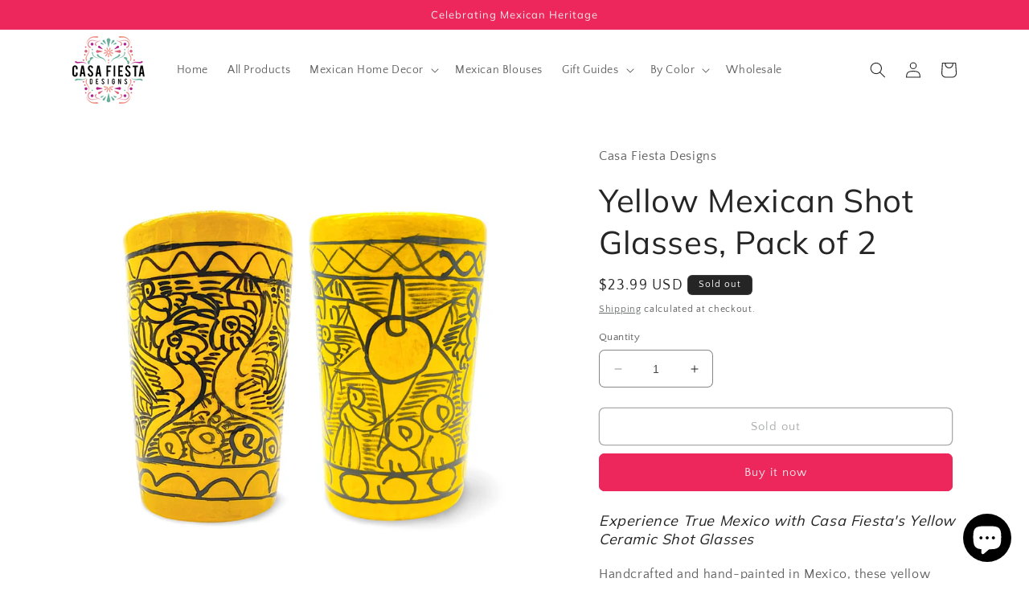

--- FILE ---
content_type: text/html; charset=utf-8
request_url: https://casafiestadesigns.com/products/yellow-mexican-shot-glasses
body_size: 29360
content:
<!doctype html>
<html class="no-js" lang="en">
  <head>
    <meta charset="utf-8">
    <meta http-equiv="X-UA-Compatible" content="IE=edge">
    <meta name="viewport" content="width=device-width,initial-scale=1">
    <meta name="theme-color" content="">
    <link rel="canonical" href="https://casafiestadesigns.com/products/yellow-mexican-shot-glasses"><link rel="icon" type="image/png" href="//casafiestadesigns.com/cdn/shop/files/android-chrome-192x192.png?crop=center&height=32&v=1680243358&width=32"><link rel="preconnect" href="https://fonts.shopifycdn.com" crossorigin><title>
      Yellow Mexican Shot Glasses - Hand-Painted Tequilero | Pack of 2
 &ndash; Casa Fiesta Designs</title>

    
      <meta name="description" content="Liven up your bar with our hand-painted yellow Mexican shot glasses. Authentic and vibrant. Order now with free shipping!">
    

    

<meta property="og:site_name" content="Casa Fiesta Designs">
<meta property="og:url" content="https://casafiestadesigns.com/products/yellow-mexican-shot-glasses">
<meta property="og:title" content="Yellow Mexican Shot Glasses - Hand-Painted Tequilero | Pack of 2">
<meta property="og:type" content="product">
<meta property="og:description" content="Liven up your bar with our hand-painted yellow Mexican shot glasses. Authentic and vibrant. Order now with free shipping!"><meta property="og:image" content="http://casafiestadesigns.com/cdn/shop/files/0-yellowmexicanshotglasses10.jpg?v=1688155374">
  <meta property="og:image:secure_url" content="https://casafiestadesigns.com/cdn/shop/files/0-yellowmexicanshotglasses10.jpg?v=1688155374">
  <meta property="og:image:width" content="2000">
  <meta property="og:image:height" content="2000"><meta property="og:price:amount" content="23.99">
  <meta property="og:price:currency" content="USD"><meta name="twitter:card" content="summary_large_image">
<meta name="twitter:title" content="Yellow Mexican Shot Glasses - Hand-Painted Tequilero | Pack of 2">
<meta name="twitter:description" content="Liven up your bar with our hand-painted yellow Mexican shot glasses. Authentic and vibrant. Order now with free shipping!">


    <script src="//casafiestadesigns.com/cdn/shop/t/10/assets/constants.js?v=58251544750838685771689021197" defer="defer"></script>
    <script src="//casafiestadesigns.com/cdn/shop/t/10/assets/pubsub.js?v=158357773527763999511689021199" defer="defer"></script>
    <script src="//casafiestadesigns.com/cdn/shop/t/10/assets/global.js?v=139248116715221171191689021198" defer="defer"></script><script src="//casafiestadesigns.com/cdn/shop/t/10/assets/animations.js?v=114255849464433187621689021198" defer="defer"></script><script>window.performance && window.performance.mark && window.performance.mark('shopify.content_for_header.start');</script><meta name="facebook-domain-verification" content="b7sb6sai52gywdphpaighb415dh4zf">
<meta name="google-site-verification" content="plQe3g0p_vZPr-BI9ECPy7TSz35Vqa9cCkVR2Yjz1Zo">
<meta id="shopify-digital-wallet" name="shopify-digital-wallet" content="/24053405/digital_wallets/dialog">
<meta name="shopify-checkout-api-token" content="b335e7453f489ff48ce5f151902a3d59">
<meta id="in-context-paypal-metadata" data-shop-id="24053405" data-venmo-supported="false" data-environment="production" data-locale="en_US" data-paypal-v4="true" data-currency="USD">
<link rel="alternate" type="application/json+oembed" href="https://casafiestadesigns.com/products/yellow-mexican-shot-glasses.oembed">
<script async="async" src="/checkouts/internal/preloads.js?locale=en-US"></script>
<script id="shopify-features" type="application/json">{"accessToken":"b335e7453f489ff48ce5f151902a3d59","betas":["rich-media-storefront-analytics"],"domain":"casafiestadesigns.com","predictiveSearch":true,"shopId":24053405,"locale":"en"}</script>
<script>var Shopify = Shopify || {};
Shopify.shop = "casa-fiesta-designs.myshopify.com";
Shopify.locale = "en";
Shopify.currency = {"active":"USD","rate":"1.0"};
Shopify.country = "US";
Shopify.theme = {"name":"Updated copy of Craft","id":133605032115,"schema_name":"Craft","schema_version":"10.0.0","theme_store_id":1368,"role":"main"};
Shopify.theme.handle = "null";
Shopify.theme.style = {"id":null,"handle":null};
Shopify.cdnHost = "casafiestadesigns.com/cdn";
Shopify.routes = Shopify.routes || {};
Shopify.routes.root = "/";</script>
<script type="module">!function(o){(o.Shopify=o.Shopify||{}).modules=!0}(window);</script>
<script>!function(o){function n(){var o=[];function n(){o.push(Array.prototype.slice.apply(arguments))}return n.q=o,n}var t=o.Shopify=o.Shopify||{};t.loadFeatures=n(),t.autoloadFeatures=n()}(window);</script>
<script id="shop-js-analytics" type="application/json">{"pageType":"product"}</script>
<script defer="defer" async type="module" src="//casafiestadesigns.com/cdn/shopifycloud/shop-js/modules/v2/client.init-shop-cart-sync_BN7fPSNr.en.esm.js"></script>
<script defer="defer" async type="module" src="//casafiestadesigns.com/cdn/shopifycloud/shop-js/modules/v2/chunk.common_Cbph3Kss.esm.js"></script>
<script defer="defer" async type="module" src="//casafiestadesigns.com/cdn/shopifycloud/shop-js/modules/v2/chunk.modal_DKumMAJ1.esm.js"></script>
<script type="module">
  await import("//casafiestadesigns.com/cdn/shopifycloud/shop-js/modules/v2/client.init-shop-cart-sync_BN7fPSNr.en.esm.js");
await import("//casafiestadesigns.com/cdn/shopifycloud/shop-js/modules/v2/chunk.common_Cbph3Kss.esm.js");
await import("//casafiestadesigns.com/cdn/shopifycloud/shop-js/modules/v2/chunk.modal_DKumMAJ1.esm.js");

  window.Shopify.SignInWithShop?.initShopCartSync?.({"fedCMEnabled":true,"windoidEnabled":true});

</script>
<script>(function() {
  var isLoaded = false;
  function asyncLoad() {
    if (isLoaded) return;
    isLoaded = true;
    var urls = ["\/\/cdn.ywxi.net\/js\/partner-shopify.js?shop=casa-fiesta-designs.myshopify.com","https:\/\/cdn.hextom.com\/js\/quickannouncementbar.js?shop=casa-fiesta-designs.myshopify.com"];
    for (var i = 0; i < urls.length; i++) {
      var s = document.createElement('script');
      s.type = 'text/javascript';
      s.async = true;
      s.src = urls[i];
      var x = document.getElementsByTagName('script')[0];
      x.parentNode.insertBefore(s, x);
    }
  };
  if(window.attachEvent) {
    window.attachEvent('onload', asyncLoad);
  } else {
    window.addEventListener('load', asyncLoad, false);
  }
})();</script>
<script id="__st">var __st={"a":24053405,"offset":-21600,"reqid":"9991299b-f72c-4461-be5d-007375e5c3af-1770101160","pageurl":"casafiestadesigns.com\/products\/yellow-mexican-shot-glasses","u":"638c87855966","p":"product","rtyp":"product","rid":7461329240243};</script>
<script>window.ShopifyPaypalV4VisibilityTracking = true;</script>
<script id="captcha-bootstrap">!function(){'use strict';const t='contact',e='account',n='new_comment',o=[[t,t],['blogs',n],['comments',n],[t,'customer']],c=[[e,'customer_login'],[e,'guest_login'],[e,'recover_customer_password'],[e,'create_customer']],r=t=>t.map((([t,e])=>`form[action*='/${t}']:not([data-nocaptcha='true']) input[name='form_type'][value='${e}']`)).join(','),a=t=>()=>t?[...document.querySelectorAll(t)].map((t=>t.form)):[];function s(){const t=[...o],e=r(t);return a(e)}const i='password',u='form_key',d=['recaptcha-v3-token','g-recaptcha-response','h-captcha-response',i],f=()=>{try{return window.sessionStorage}catch{return}},m='__shopify_v',_=t=>t.elements[u];function p(t,e,n=!1){try{const o=window.sessionStorage,c=JSON.parse(o.getItem(e)),{data:r}=function(t){const{data:e,action:n}=t;return t[m]||n?{data:e,action:n}:{data:t,action:n}}(c);for(const[e,n]of Object.entries(r))t.elements[e]&&(t.elements[e].value=n);n&&o.removeItem(e)}catch(o){console.error('form repopulation failed',{error:o})}}const l='form_type',E='cptcha';function T(t){t.dataset[E]=!0}const w=window,h=w.document,L='Shopify',v='ce_forms',y='captcha';let A=!1;((t,e)=>{const n=(g='f06e6c50-85a8-45c8-87d0-21a2b65856fe',I='https://cdn.shopify.com/shopifycloud/storefront-forms-hcaptcha/ce_storefront_forms_captcha_hcaptcha.v1.5.2.iife.js',D={infoText:'Protected by hCaptcha',privacyText:'Privacy',termsText:'Terms'},(t,e,n)=>{const o=w[L][v],c=o.bindForm;if(c)return c(t,g,e,D).then(n);var r;o.q.push([[t,g,e,D],n]),r=I,A||(h.body.append(Object.assign(h.createElement('script'),{id:'captcha-provider',async:!0,src:r})),A=!0)});var g,I,D;w[L]=w[L]||{},w[L][v]=w[L][v]||{},w[L][v].q=[],w[L][y]=w[L][y]||{},w[L][y].protect=function(t,e){n(t,void 0,e),T(t)},Object.freeze(w[L][y]),function(t,e,n,w,h,L){const[v,y,A,g]=function(t,e,n){const i=e?o:[],u=t?c:[],d=[...i,...u],f=r(d),m=r(i),_=r(d.filter((([t,e])=>n.includes(e))));return[a(f),a(m),a(_),s()]}(w,h,L),I=t=>{const e=t.target;return e instanceof HTMLFormElement?e:e&&e.form},D=t=>v().includes(t);t.addEventListener('submit',(t=>{const e=I(t);if(!e)return;const n=D(e)&&!e.dataset.hcaptchaBound&&!e.dataset.recaptchaBound,o=_(e),c=g().includes(e)&&(!o||!o.value);(n||c)&&t.preventDefault(),c&&!n&&(function(t){try{if(!f())return;!function(t){const e=f();if(!e)return;const n=_(t);if(!n)return;const o=n.value;o&&e.removeItem(o)}(t);const e=Array.from(Array(32),(()=>Math.random().toString(36)[2])).join('');!function(t,e){_(t)||t.append(Object.assign(document.createElement('input'),{type:'hidden',name:u})),t.elements[u].value=e}(t,e),function(t,e){const n=f();if(!n)return;const o=[...t.querySelectorAll(`input[type='${i}']`)].map((({name:t})=>t)),c=[...d,...o],r={};for(const[a,s]of new FormData(t).entries())c.includes(a)||(r[a]=s);n.setItem(e,JSON.stringify({[m]:1,action:t.action,data:r}))}(t,e)}catch(e){console.error('failed to persist form',e)}}(e),e.submit())}));const S=(t,e)=>{t&&!t.dataset[E]&&(n(t,e.some((e=>e===t))),T(t))};for(const o of['focusin','change'])t.addEventListener(o,(t=>{const e=I(t);D(e)&&S(e,y())}));const B=e.get('form_key'),M=e.get(l),P=B&&M;t.addEventListener('DOMContentLoaded',(()=>{const t=y();if(P)for(const e of t)e.elements[l].value===M&&p(e,B);[...new Set([...A(),...v().filter((t=>'true'===t.dataset.shopifyCaptcha))])].forEach((e=>S(e,t)))}))}(h,new URLSearchParams(w.location.search),n,t,e,['guest_login'])})(!1,!0)}();</script>
<script integrity="sha256-4kQ18oKyAcykRKYeNunJcIwy7WH5gtpwJnB7kiuLZ1E=" data-source-attribution="shopify.loadfeatures" defer="defer" src="//casafiestadesigns.com/cdn/shopifycloud/storefront/assets/storefront/load_feature-a0a9edcb.js" crossorigin="anonymous"></script>
<script data-source-attribution="shopify.dynamic_checkout.dynamic.init">var Shopify=Shopify||{};Shopify.PaymentButton=Shopify.PaymentButton||{isStorefrontPortableWallets:!0,init:function(){window.Shopify.PaymentButton.init=function(){};var t=document.createElement("script");t.src="https://casafiestadesigns.com/cdn/shopifycloud/portable-wallets/latest/portable-wallets.en.js",t.type="module",document.head.appendChild(t)}};
</script>
<script data-source-attribution="shopify.dynamic_checkout.buyer_consent">
  function portableWalletsHideBuyerConsent(e){var t=document.getElementById("shopify-buyer-consent"),n=document.getElementById("shopify-subscription-policy-button");t&&n&&(t.classList.add("hidden"),t.setAttribute("aria-hidden","true"),n.removeEventListener("click",e))}function portableWalletsShowBuyerConsent(e){var t=document.getElementById("shopify-buyer-consent"),n=document.getElementById("shopify-subscription-policy-button");t&&n&&(t.classList.remove("hidden"),t.removeAttribute("aria-hidden"),n.addEventListener("click",e))}window.Shopify?.PaymentButton&&(window.Shopify.PaymentButton.hideBuyerConsent=portableWalletsHideBuyerConsent,window.Shopify.PaymentButton.showBuyerConsent=portableWalletsShowBuyerConsent);
</script>
<script>
  function portableWalletsCleanup(e){e&&e.src&&console.error("Failed to load portable wallets script "+e.src);var t=document.querySelectorAll("shopify-accelerated-checkout .shopify-payment-button__skeleton, shopify-accelerated-checkout-cart .wallet-cart-button__skeleton"),e=document.getElementById("shopify-buyer-consent");for(let e=0;e<t.length;e++)t[e].remove();e&&e.remove()}function portableWalletsNotLoadedAsModule(e){e instanceof ErrorEvent&&"string"==typeof e.message&&e.message.includes("import.meta")&&"string"==typeof e.filename&&e.filename.includes("portable-wallets")&&(window.removeEventListener("error",portableWalletsNotLoadedAsModule),window.Shopify.PaymentButton.failedToLoad=e,"loading"===document.readyState?document.addEventListener("DOMContentLoaded",window.Shopify.PaymentButton.init):window.Shopify.PaymentButton.init())}window.addEventListener("error",portableWalletsNotLoadedAsModule);
</script>

<script type="module" src="https://casafiestadesigns.com/cdn/shopifycloud/portable-wallets/latest/portable-wallets.en.js" onError="portableWalletsCleanup(this)" crossorigin="anonymous"></script>
<script nomodule>
  document.addEventListener("DOMContentLoaded", portableWalletsCleanup);
</script>

<link id="shopify-accelerated-checkout-styles" rel="stylesheet" media="screen" href="https://casafiestadesigns.com/cdn/shopifycloud/portable-wallets/latest/accelerated-checkout-backwards-compat.css" crossorigin="anonymous">
<style id="shopify-accelerated-checkout-cart">
        #shopify-buyer-consent {
  margin-top: 1em;
  display: inline-block;
  width: 100%;
}

#shopify-buyer-consent.hidden {
  display: none;
}

#shopify-subscription-policy-button {
  background: none;
  border: none;
  padding: 0;
  text-decoration: underline;
  font-size: inherit;
  cursor: pointer;
}

#shopify-subscription-policy-button::before {
  box-shadow: none;
}

      </style>
<script id="sections-script" data-sections="header" defer="defer" src="//casafiestadesigns.com/cdn/shop/t/10/compiled_assets/scripts.js?v=215"></script>
<script>window.performance && window.performance.mark && window.performance.mark('shopify.content_for_header.end');</script>


    <style data-shopify>
      @font-face {
  font-family: "Quattrocento Sans";
  font-weight: 400;
  font-style: normal;
  font-display: swap;
  src: url("//casafiestadesigns.com/cdn/fonts/quattrocento_sans/quattrocentosans_n4.ce5e9bf514e68f53bdd875976847cf755c702eaa.woff2") format("woff2"),
       url("//casafiestadesigns.com/cdn/fonts/quattrocento_sans/quattrocentosans_n4.44bbfb57d228eb8bb083d1f98e7d96e16137abce.woff") format("woff");
}

      @font-face {
  font-family: "Quattrocento Sans";
  font-weight: 700;
  font-style: normal;
  font-display: swap;
  src: url("//casafiestadesigns.com/cdn/fonts/quattrocento_sans/quattrocentosans_n7.bdda9092621b2e3b4284b12e8f0c092969b176c1.woff2") format("woff2"),
       url("//casafiestadesigns.com/cdn/fonts/quattrocento_sans/quattrocentosans_n7.3f8ab2a91343269966c4aa4831bcd588e7ce07b9.woff") format("woff");
}

      @font-face {
  font-family: "Quattrocento Sans";
  font-weight: 400;
  font-style: italic;
  font-display: swap;
  src: url("//casafiestadesigns.com/cdn/fonts/quattrocento_sans/quattrocentosans_i4.4f70b1e78f59fa1468e3436ab863ff0bf71e71bb.woff2") format("woff2"),
       url("//casafiestadesigns.com/cdn/fonts/quattrocento_sans/quattrocentosans_i4.b695efef5d957af404945574b7239740f79b899f.woff") format("woff");
}

      @font-face {
  font-family: "Quattrocento Sans";
  font-weight: 700;
  font-style: italic;
  font-display: swap;
  src: url("//casafiestadesigns.com/cdn/fonts/quattrocento_sans/quattrocentosans_i7.49d754c8032546c24062cf385f8660abbb11ef1e.woff2") format("woff2"),
       url("//casafiestadesigns.com/cdn/fonts/quattrocento_sans/quattrocentosans_i7.567b0b818999022d5a9ccb99542d8ff8cdb497df.woff") format("woff");
}

      @font-face {
  font-family: Muli;
  font-weight: 400;
  font-style: normal;
  font-display: swap;
  src: url("//casafiestadesigns.com/cdn/fonts/muli/muli_n4.e949947cfff05efcc994b2e2db40359a04fa9a92.woff2") format("woff2"),
       url("//casafiestadesigns.com/cdn/fonts/muli/muli_n4.35355e4a0c27c9bc94d9af3f9bcb586d8229277a.woff") format("woff");
}


      
        :root,
        .color-background-1 {
          --color-background: 255,255,255;
        
          --gradient-background: #ffffff;
        
        --color-foreground: 37,37,37;
        --color-shadow: 37,37,37;
        --color-button: 237,39,92;
        --color-button-text: 239,236,236;
        --color-secondary-button: 255,255,255;
        --color-secondary-button-text: 80,86,85;
        --color-link: 80,86,85;
        --color-badge-foreground: 37,37,37;
        --color-badge-background: 255,255,255;
        --color-badge-border: 37,37,37;
        --payment-terms-background-color: rgb(255 255 255);
      }
      
        
        .color-background-2 {
          --color-background: 255,255,255;
        
          --gradient-background: #ffffff;
        
        --color-foreground: 37,37,37;
        --color-shadow: 37,37,37;
        --color-button: 37,37,37;
        --color-button-text: 255,255,255;
        --color-secondary-button: 255,255,255;
        --color-secondary-button-text: 37,37,37;
        --color-link: 37,37,37;
        --color-badge-foreground: 37,37,37;
        --color-badge-background: 255,255,255;
        --color-badge-border: 37,37,37;
        --payment-terms-background-color: rgb(255 255 255);
      }
      
        
        .color-inverse {
          --color-background: 37,37,37;
        
          --gradient-background: #252525;
        
        --color-foreground: 255,255,255;
        --color-shadow: 37,37,37;
        --color-button: 255,255,255;
        --color-button-text: 37,37,37;
        --color-secondary-button: 37,37,37;
        --color-secondary-button-text: 255,255,255;
        --color-link: 255,255,255;
        --color-badge-foreground: 255,255,255;
        --color-badge-background: 37,37,37;
        --color-badge-border: 255,255,255;
        --payment-terms-background-color: rgb(37 37 37);
      }
      
        
        .color-accent-1 {
          --color-background: 237,39,92;
        
          --gradient-background: #ed275c;
        
        --color-foreground: 239,236,236;
        --color-shadow: 37,37,37;
        --color-button: 239,236,236;
        --color-button-text: 237,39,92;
        --color-secondary-button: 237,39,92;
        --color-secondary-button-text: 239,236,236;
        --color-link: 239,236,236;
        --color-badge-foreground: 239,236,236;
        --color-badge-background: 237,39,92;
        --color-badge-border: 239,236,236;
        --payment-terms-background-color: rgb(237 39 92);
      }
      
        
        .color-accent-2 {
          --color-background: 63,81,71;
        
          --gradient-background: #3f5147;
        
        --color-foreground: 239,236,236;
        --color-shadow: 37,37,37;
        --color-button: 239,236,236;
        --color-button-text: 63,81,71;
        --color-secondary-button: 63,81,71;
        --color-secondary-button-text: 239,236,236;
        --color-link: 239,236,236;
        --color-badge-foreground: 239,236,236;
        --color-badge-background: 63,81,71;
        --color-badge-border: 239,236,236;
        --payment-terms-background-color: rgb(63 81 71);
      }
      

      body, .color-background-1, .color-background-2, .color-inverse, .color-accent-1, .color-accent-2 {
        color: rgba(var(--color-foreground), 0.75);
        background-color: rgb(var(--color-background));
      }

      :root {
        --font-body-family: "Quattrocento Sans", sans-serif;
        --font-body-style: normal;
        --font-body-weight: 400;
        --font-body-weight-bold: 700;

        --font-heading-family: Muli, sans-serif;
        --font-heading-style: normal;
        --font-heading-weight: 400;

        --font-body-scale: 1.0;
        --font-heading-scale: 1.0;

        --media-padding: px;
        --media-border-opacity: 0.1;
        --media-border-width: 0px;
        --media-radius: 6px;
        --media-shadow-opacity: 0.0;
        --media-shadow-horizontal-offset: 0px;
        --media-shadow-vertical-offset: 4px;
        --media-shadow-blur-radius: 5px;
        --media-shadow-visible: 0;

        --page-width: 120rem;
        --page-width-margin: 0rem;

        --product-card-image-padding: 0.0rem;
        --product-card-corner-radius: 0.6rem;
        --product-card-text-alignment: left;
        --product-card-border-width: 0.1rem;
        --product-card-border-opacity: 0.1;
        --product-card-shadow-opacity: 0.0;
        --product-card-shadow-visible: 0;
        --product-card-shadow-horizontal-offset: 0.0rem;
        --product-card-shadow-vertical-offset: 0.4rem;
        --product-card-shadow-blur-radius: 0.5rem;

        --collection-card-image-padding: 0.0rem;
        --collection-card-corner-radius: 0.0rem;
        --collection-card-text-alignment: left;
        --collection-card-border-width: 0.0rem;
        --collection-card-border-opacity: 0.0;
        --collection-card-shadow-opacity: 0.1;
        --collection-card-shadow-visible: 1;
        --collection-card-shadow-horizontal-offset: 0.0rem;
        --collection-card-shadow-vertical-offset: 0.0rem;
        --collection-card-shadow-blur-radius: 0.0rem;

        --blog-card-image-padding: 0.0rem;
        --blog-card-corner-radius: 0.0rem;
        --blog-card-text-alignment: left;
        --blog-card-border-width: 0.0rem;
        --blog-card-border-opacity: 0.0;
        --blog-card-shadow-opacity: 0.1;
        --blog-card-shadow-visible: 1;
        --blog-card-shadow-horizontal-offset: 0.0rem;
        --blog-card-shadow-vertical-offset: 0.0rem;
        --blog-card-shadow-blur-radius: 0.0rem;

        --badge-corner-radius: 0.6rem;

        --popup-border-width: 1px;
        --popup-border-opacity: 0.5;
        --popup-corner-radius: 6px;
        --popup-shadow-opacity: 0.0;
        --popup-shadow-horizontal-offset: 0px;
        --popup-shadow-vertical-offset: 4px;
        --popup-shadow-blur-radius: 5px;

        --drawer-border-width: 1px;
        --drawer-border-opacity: 0.1;
        --drawer-shadow-opacity: 0.0;
        --drawer-shadow-horizontal-offset: 0px;
        --drawer-shadow-vertical-offset: 4px;
        --drawer-shadow-blur-radius: 5px;

        --spacing-sections-desktop: 0px;
        --spacing-sections-mobile: 0px;

        --grid-desktop-vertical-spacing: 20px;
        --grid-desktop-horizontal-spacing: 20px;
        --grid-mobile-vertical-spacing: 10px;
        --grid-mobile-horizontal-spacing: 10px;

        --text-boxes-border-opacity: 0.1;
        --text-boxes-border-width: 0px;
        --text-boxes-radius: 6px;
        --text-boxes-shadow-opacity: 0.0;
        --text-boxes-shadow-visible: 0;
        --text-boxes-shadow-horizontal-offset: 0px;
        --text-boxes-shadow-vertical-offset: 4px;
        --text-boxes-shadow-blur-radius: 5px;

        --buttons-radius: 6px;
        --buttons-radius-outset: 7px;
        --buttons-border-width: 1px;
        --buttons-border-opacity: 1.0;
        --buttons-shadow-opacity: 0.0;
        --buttons-shadow-visible: 0;
        --buttons-shadow-horizontal-offset: 0px;
        --buttons-shadow-vertical-offset: 4px;
        --buttons-shadow-blur-radius: 5px;
        --buttons-border-offset: 0.3px;

        --inputs-radius: 6px;
        --inputs-border-width: 1px;
        --inputs-border-opacity: 0.55;
        --inputs-shadow-opacity: 0.0;
        --inputs-shadow-horizontal-offset: 0px;
        --inputs-margin-offset: 0px;
        --inputs-shadow-vertical-offset: 4px;
        --inputs-shadow-blur-radius: 5px;
        --inputs-radius-outset: 7px;

        --variant-pills-radius: 40px;
        --variant-pills-border-width: 1px;
        --variant-pills-border-opacity: 0.55;
        --variant-pills-shadow-opacity: 0.0;
        --variant-pills-shadow-horizontal-offset: 0px;
        --variant-pills-shadow-vertical-offset: 4px;
        --variant-pills-shadow-blur-radius: 5px;
      }

      *,
      *::before,
      *::after {
        box-sizing: inherit;
      }

      html {
        box-sizing: border-box;
        font-size: calc(var(--font-body-scale) * 62.5%);
        height: 100%;
      }

      body {
        display: grid;
        grid-template-rows: auto auto 1fr auto;
        grid-template-columns: 100%;
        min-height: 100%;
        margin: 0;
        font-size: 1.5rem;
        letter-spacing: 0.06rem;
        line-height: calc(1 + 0.8 / var(--font-body-scale));
        font-family: var(--font-body-family);
        font-style: var(--font-body-style);
        font-weight: var(--font-body-weight);
      }

      @media screen and (min-width: 750px) {
        body {
          font-size: 1.6rem;
        }
      }
    </style>

    <link href="//casafiestadesigns.com/cdn/shop/t/10/assets/base.css?v=117828829876360325261689021199" rel="stylesheet" type="text/css" media="all" />
<link rel="preload" as="font" href="//casafiestadesigns.com/cdn/fonts/quattrocento_sans/quattrocentosans_n4.ce5e9bf514e68f53bdd875976847cf755c702eaa.woff2" type="font/woff2" crossorigin><link rel="preload" as="font" href="//casafiestadesigns.com/cdn/fonts/muli/muli_n4.e949947cfff05efcc994b2e2db40359a04fa9a92.woff2" type="font/woff2" crossorigin><link
        rel="stylesheet"
        href="//casafiestadesigns.com/cdn/shop/t/10/assets/component-predictive-search.css?v=118923337488134913561689021198"
        media="print"
        onload="this.media='all'"
      ><script>
      document.documentElement.className = document.documentElement.className.replace('no-js', 'js');
      if (Shopify.designMode) {
        document.documentElement.classList.add('shopify-design-mode');
      }
    </script>
  <script src="https://cdn.shopify.com/extensions/e8878072-2f6b-4e89-8082-94b04320908d/inbox-1254/assets/inbox-chat-loader.js" type="text/javascript" defer="defer"></script>
<link href="https://monorail-edge.shopifysvc.com" rel="dns-prefetch">
<script>(function(){if ("sendBeacon" in navigator && "performance" in window) {try {var session_token_from_headers = performance.getEntriesByType('navigation')[0].serverTiming.find(x => x.name == '_s').description;} catch {var session_token_from_headers = undefined;}var session_cookie_matches = document.cookie.match(/_shopify_s=([^;]*)/);var session_token_from_cookie = session_cookie_matches && session_cookie_matches.length === 2 ? session_cookie_matches[1] : "";var session_token = session_token_from_headers || session_token_from_cookie || "";function handle_abandonment_event(e) {var entries = performance.getEntries().filter(function(entry) {return /monorail-edge.shopifysvc.com/.test(entry.name);});if (!window.abandonment_tracked && entries.length === 0) {window.abandonment_tracked = true;var currentMs = Date.now();var navigation_start = performance.timing.navigationStart;var payload = {shop_id: 24053405,url: window.location.href,navigation_start,duration: currentMs - navigation_start,session_token,page_type: "product"};window.navigator.sendBeacon("https://monorail-edge.shopifysvc.com/v1/produce", JSON.stringify({schema_id: "online_store_buyer_site_abandonment/1.1",payload: payload,metadata: {event_created_at_ms: currentMs,event_sent_at_ms: currentMs}}));}}window.addEventListener('pagehide', handle_abandonment_event);}}());</script>
<script id="web-pixels-manager-setup">(function e(e,d,r,n,o){if(void 0===o&&(o={}),!Boolean(null===(a=null===(i=window.Shopify)||void 0===i?void 0:i.analytics)||void 0===a?void 0:a.replayQueue)){var i,a;window.Shopify=window.Shopify||{};var t=window.Shopify;t.analytics=t.analytics||{};var s=t.analytics;s.replayQueue=[],s.publish=function(e,d,r){return s.replayQueue.push([e,d,r]),!0};try{self.performance.mark("wpm:start")}catch(e){}var l=function(){var e={modern:/Edge?\/(1{2}[4-9]|1[2-9]\d|[2-9]\d{2}|\d{4,})\.\d+(\.\d+|)|Firefox\/(1{2}[4-9]|1[2-9]\d|[2-9]\d{2}|\d{4,})\.\d+(\.\d+|)|Chrom(ium|e)\/(9{2}|\d{3,})\.\d+(\.\d+|)|(Maci|X1{2}).+ Version\/(15\.\d+|(1[6-9]|[2-9]\d|\d{3,})\.\d+)([,.]\d+|)( \(\w+\)|)( Mobile\/\w+|) Safari\/|Chrome.+OPR\/(9{2}|\d{3,})\.\d+\.\d+|(CPU[ +]OS|iPhone[ +]OS|CPU[ +]iPhone|CPU IPhone OS|CPU iPad OS)[ +]+(15[._]\d+|(1[6-9]|[2-9]\d|\d{3,})[._]\d+)([._]\d+|)|Android:?[ /-](13[3-9]|1[4-9]\d|[2-9]\d{2}|\d{4,})(\.\d+|)(\.\d+|)|Android.+Firefox\/(13[5-9]|1[4-9]\d|[2-9]\d{2}|\d{4,})\.\d+(\.\d+|)|Android.+Chrom(ium|e)\/(13[3-9]|1[4-9]\d|[2-9]\d{2}|\d{4,})\.\d+(\.\d+|)|SamsungBrowser\/([2-9]\d|\d{3,})\.\d+/,legacy:/Edge?\/(1[6-9]|[2-9]\d|\d{3,})\.\d+(\.\d+|)|Firefox\/(5[4-9]|[6-9]\d|\d{3,})\.\d+(\.\d+|)|Chrom(ium|e)\/(5[1-9]|[6-9]\d|\d{3,})\.\d+(\.\d+|)([\d.]+$|.*Safari\/(?![\d.]+ Edge\/[\d.]+$))|(Maci|X1{2}).+ Version\/(10\.\d+|(1[1-9]|[2-9]\d|\d{3,})\.\d+)([,.]\d+|)( \(\w+\)|)( Mobile\/\w+|) Safari\/|Chrome.+OPR\/(3[89]|[4-9]\d|\d{3,})\.\d+\.\d+|(CPU[ +]OS|iPhone[ +]OS|CPU[ +]iPhone|CPU IPhone OS|CPU iPad OS)[ +]+(10[._]\d+|(1[1-9]|[2-9]\d|\d{3,})[._]\d+)([._]\d+|)|Android:?[ /-](13[3-9]|1[4-9]\d|[2-9]\d{2}|\d{4,})(\.\d+|)(\.\d+|)|Mobile Safari.+OPR\/([89]\d|\d{3,})\.\d+\.\d+|Android.+Firefox\/(13[5-9]|1[4-9]\d|[2-9]\d{2}|\d{4,})\.\d+(\.\d+|)|Android.+Chrom(ium|e)\/(13[3-9]|1[4-9]\d|[2-9]\d{2}|\d{4,})\.\d+(\.\d+|)|Android.+(UC? ?Browser|UCWEB|U3)[ /]?(15\.([5-9]|\d{2,})|(1[6-9]|[2-9]\d|\d{3,})\.\d+)\.\d+|SamsungBrowser\/(5\.\d+|([6-9]|\d{2,})\.\d+)|Android.+MQ{2}Browser\/(14(\.(9|\d{2,})|)|(1[5-9]|[2-9]\d|\d{3,})(\.\d+|))(\.\d+|)|K[Aa][Ii]OS\/(3\.\d+|([4-9]|\d{2,})\.\d+)(\.\d+|)/},d=e.modern,r=e.legacy,n=navigator.userAgent;return n.match(d)?"modern":n.match(r)?"legacy":"unknown"}(),u="modern"===l?"modern":"legacy",c=(null!=n?n:{modern:"",legacy:""})[u],f=function(e){return[e.baseUrl,"/wpm","/b",e.hashVersion,"modern"===e.buildTarget?"m":"l",".js"].join("")}({baseUrl:d,hashVersion:r,buildTarget:u}),m=function(e){var d=e.version,r=e.bundleTarget,n=e.surface,o=e.pageUrl,i=e.monorailEndpoint;return{emit:function(e){var a=e.status,t=e.errorMsg,s=(new Date).getTime(),l=JSON.stringify({metadata:{event_sent_at_ms:s},events:[{schema_id:"web_pixels_manager_load/3.1",payload:{version:d,bundle_target:r,page_url:o,status:a,surface:n,error_msg:t},metadata:{event_created_at_ms:s}}]});if(!i)return console&&console.warn&&console.warn("[Web Pixels Manager] No Monorail endpoint provided, skipping logging."),!1;try{return self.navigator.sendBeacon.bind(self.navigator)(i,l)}catch(e){}var u=new XMLHttpRequest;try{return u.open("POST",i,!0),u.setRequestHeader("Content-Type","text/plain"),u.send(l),!0}catch(e){return console&&console.warn&&console.warn("[Web Pixels Manager] Got an unhandled error while logging to Monorail."),!1}}}}({version:r,bundleTarget:l,surface:e.surface,pageUrl:self.location.href,monorailEndpoint:e.monorailEndpoint});try{o.browserTarget=l,function(e){var d=e.src,r=e.async,n=void 0===r||r,o=e.onload,i=e.onerror,a=e.sri,t=e.scriptDataAttributes,s=void 0===t?{}:t,l=document.createElement("script"),u=document.querySelector("head"),c=document.querySelector("body");if(l.async=n,l.src=d,a&&(l.integrity=a,l.crossOrigin="anonymous"),s)for(var f in s)if(Object.prototype.hasOwnProperty.call(s,f))try{l.dataset[f]=s[f]}catch(e){}if(o&&l.addEventListener("load",o),i&&l.addEventListener("error",i),u)u.appendChild(l);else{if(!c)throw new Error("Did not find a head or body element to append the script");c.appendChild(l)}}({src:f,async:!0,onload:function(){if(!function(){var e,d;return Boolean(null===(d=null===(e=window.Shopify)||void 0===e?void 0:e.analytics)||void 0===d?void 0:d.initialized)}()){var d=window.webPixelsManager.init(e)||void 0;if(d){var r=window.Shopify.analytics;r.replayQueue.forEach((function(e){var r=e[0],n=e[1],o=e[2];d.publishCustomEvent(r,n,o)})),r.replayQueue=[],r.publish=d.publishCustomEvent,r.visitor=d.visitor,r.initialized=!0}}},onerror:function(){return m.emit({status:"failed",errorMsg:"".concat(f," has failed to load")})},sri:function(e){var d=/^sha384-[A-Za-z0-9+/=]+$/;return"string"==typeof e&&d.test(e)}(c)?c:"",scriptDataAttributes:o}),m.emit({status:"loading"})}catch(e){m.emit({status:"failed",errorMsg:(null==e?void 0:e.message)||"Unknown error"})}}})({shopId: 24053405,storefrontBaseUrl: "https://casafiestadesigns.com",extensionsBaseUrl: "https://extensions.shopifycdn.com/cdn/shopifycloud/web-pixels-manager",monorailEndpoint: "https://monorail-edge.shopifysvc.com/unstable/produce_batch",surface: "storefront-renderer",enabledBetaFlags: ["2dca8a86"],webPixelsConfigList: [{"id":"496730291","configuration":"{\"config\":\"{\\\"pixel_id\\\":\\\"G-E244RFQCYT\\\",\\\"target_country\\\":\\\"US\\\",\\\"gtag_events\\\":[{\\\"type\\\":\\\"search\\\",\\\"action_label\\\":[\\\"G-E244RFQCYT\\\",\\\"AW-11132266686\\\/-ATBCODE3JYYEL7Ro7wp\\\"]},{\\\"type\\\":\\\"begin_checkout\\\",\\\"action_label\\\":[\\\"G-E244RFQCYT\\\",\\\"AW-11132266686\\\/G8TwCObE3JYYEL7Ro7wp\\\"]},{\\\"type\\\":\\\"view_item\\\",\\\"action_label\\\":[\\\"G-E244RFQCYT\\\",\\\"AW-11132266686\\\/hLzuCN3E3JYYEL7Ro7wp\\\",\\\"MC-Q2DKG03255\\\"]},{\\\"type\\\":\\\"purchase\\\",\\\"action_label\\\":[\\\"G-E244RFQCYT\\\",\\\"AW-11132266686\\\/3CcaCNfE3JYYEL7Ro7wp\\\",\\\"MC-Q2DKG03255\\\"]},{\\\"type\\\":\\\"page_view\\\",\\\"action_label\\\":[\\\"G-E244RFQCYT\\\",\\\"AW-11132266686\\\/WdQDCNrE3JYYEL7Ro7wp\\\",\\\"MC-Q2DKG03255\\\"]},{\\\"type\\\":\\\"add_payment_info\\\",\\\"action_label\\\":[\\\"G-E244RFQCYT\\\",\\\"AW-11132266686\\\/QjlFCOnE3JYYEL7Ro7wp\\\"]},{\\\"type\\\":\\\"add_to_cart\\\",\\\"action_label\\\":[\\\"G-E244RFQCYT\\\",\\\"AW-11132266686\\\/pVNMCOPE3JYYEL7Ro7wp\\\"]}],\\\"enable_monitoring_mode\\\":false}\"}","eventPayloadVersion":"v1","runtimeContext":"OPEN","scriptVersion":"b2a88bafab3e21179ed38636efcd8a93","type":"APP","apiClientId":1780363,"privacyPurposes":[],"dataSharingAdjustments":{"protectedCustomerApprovalScopes":["read_customer_address","read_customer_email","read_customer_name","read_customer_personal_data","read_customer_phone"]}},{"id":"253067443","configuration":"{\"pixel_id\":\"787415286170388\",\"pixel_type\":\"facebook_pixel\",\"metaapp_system_user_token\":\"-\"}","eventPayloadVersion":"v1","runtimeContext":"OPEN","scriptVersion":"ca16bc87fe92b6042fbaa3acc2fbdaa6","type":"APP","apiClientId":2329312,"privacyPurposes":["ANALYTICS","MARKETING","SALE_OF_DATA"],"dataSharingAdjustments":{"protectedCustomerApprovalScopes":["read_customer_address","read_customer_email","read_customer_name","read_customer_personal_data","read_customer_phone"]}},{"id":"61669555","eventPayloadVersion":"v1","runtimeContext":"LAX","scriptVersion":"1","type":"CUSTOM","privacyPurposes":["MARKETING"],"name":"Meta pixel (migrated)"},{"id":"shopify-app-pixel","configuration":"{}","eventPayloadVersion":"v1","runtimeContext":"STRICT","scriptVersion":"0450","apiClientId":"shopify-pixel","type":"APP","privacyPurposes":["ANALYTICS","MARKETING"]},{"id":"shopify-custom-pixel","eventPayloadVersion":"v1","runtimeContext":"LAX","scriptVersion":"0450","apiClientId":"shopify-pixel","type":"CUSTOM","privacyPurposes":["ANALYTICS","MARKETING"]}],isMerchantRequest: false,initData: {"shop":{"name":"Casa Fiesta Designs","paymentSettings":{"currencyCode":"USD"},"myshopifyDomain":"casa-fiesta-designs.myshopify.com","countryCode":"MX","storefrontUrl":"https:\/\/casafiestadesigns.com"},"customer":null,"cart":null,"checkout":null,"productVariants":[{"price":{"amount":23.99,"currencyCode":"USD"},"product":{"title":"Yellow Mexican Shot Glasses, Pack of 2","vendor":"Casa Fiesta Designs","id":"7461329240243","untranslatedTitle":"Yellow Mexican Shot Glasses, Pack of 2","url":"\/products\/yellow-mexican-shot-glasses","type":""},"id":"42583152525491","image":{"src":"\/\/casafiestadesigns.com\/cdn\/shop\/files\/0-yellowmexicanshotglasses10.jpg?v=1688155374"},"sku":"50-70A5-PERQ","title":"Default Title","untranslatedTitle":"Default Title"}],"purchasingCompany":null},},"https://casafiestadesigns.com/cdn","3918e4e0wbf3ac3cepc5707306mb02b36c6",{"modern":"","legacy":""},{"shopId":"24053405","storefrontBaseUrl":"https:\/\/casafiestadesigns.com","extensionBaseUrl":"https:\/\/extensions.shopifycdn.com\/cdn\/shopifycloud\/web-pixels-manager","surface":"storefront-renderer","enabledBetaFlags":"[\"2dca8a86\"]","isMerchantRequest":"false","hashVersion":"3918e4e0wbf3ac3cepc5707306mb02b36c6","publish":"custom","events":"[[\"page_viewed\",{}],[\"product_viewed\",{\"productVariant\":{\"price\":{\"amount\":23.99,\"currencyCode\":\"USD\"},\"product\":{\"title\":\"Yellow Mexican Shot Glasses, Pack of 2\",\"vendor\":\"Casa Fiesta Designs\",\"id\":\"7461329240243\",\"untranslatedTitle\":\"Yellow Mexican Shot Glasses, Pack of 2\",\"url\":\"\/products\/yellow-mexican-shot-glasses\",\"type\":\"\"},\"id\":\"42583152525491\",\"image\":{\"src\":\"\/\/casafiestadesigns.com\/cdn\/shop\/files\/0-yellowmexicanshotglasses10.jpg?v=1688155374\"},\"sku\":\"50-70A5-PERQ\",\"title\":\"Default Title\",\"untranslatedTitle\":\"Default Title\"}}]]"});</script><script>
  window.ShopifyAnalytics = window.ShopifyAnalytics || {};
  window.ShopifyAnalytics.meta = window.ShopifyAnalytics.meta || {};
  window.ShopifyAnalytics.meta.currency = 'USD';
  var meta = {"product":{"id":7461329240243,"gid":"gid:\/\/shopify\/Product\/7461329240243","vendor":"Casa Fiesta Designs","type":"","handle":"yellow-mexican-shot-glasses","variants":[{"id":42583152525491,"price":2399,"name":"Yellow Mexican Shot Glasses, Pack of 2","public_title":null,"sku":"50-70A5-PERQ"}],"remote":false},"page":{"pageType":"product","resourceType":"product","resourceId":7461329240243,"requestId":"9991299b-f72c-4461-be5d-007375e5c3af-1770101160"}};
  for (var attr in meta) {
    window.ShopifyAnalytics.meta[attr] = meta[attr];
  }
</script>
<script class="analytics">
  (function () {
    var customDocumentWrite = function(content) {
      var jquery = null;

      if (window.jQuery) {
        jquery = window.jQuery;
      } else if (window.Checkout && window.Checkout.$) {
        jquery = window.Checkout.$;
      }

      if (jquery) {
        jquery('body').append(content);
      }
    };

    var hasLoggedConversion = function(token) {
      if (token) {
        return document.cookie.indexOf('loggedConversion=' + token) !== -1;
      }
      return false;
    }

    var setCookieIfConversion = function(token) {
      if (token) {
        var twoMonthsFromNow = new Date(Date.now());
        twoMonthsFromNow.setMonth(twoMonthsFromNow.getMonth() + 2);

        document.cookie = 'loggedConversion=' + token + '; expires=' + twoMonthsFromNow;
      }
    }

    var trekkie = window.ShopifyAnalytics.lib = window.trekkie = window.trekkie || [];
    if (trekkie.integrations) {
      return;
    }
    trekkie.methods = [
      'identify',
      'page',
      'ready',
      'track',
      'trackForm',
      'trackLink'
    ];
    trekkie.factory = function(method) {
      return function() {
        var args = Array.prototype.slice.call(arguments);
        args.unshift(method);
        trekkie.push(args);
        return trekkie;
      };
    };
    for (var i = 0; i < trekkie.methods.length; i++) {
      var key = trekkie.methods[i];
      trekkie[key] = trekkie.factory(key);
    }
    trekkie.load = function(config) {
      trekkie.config = config || {};
      trekkie.config.initialDocumentCookie = document.cookie;
      var first = document.getElementsByTagName('script')[0];
      var script = document.createElement('script');
      script.type = 'text/javascript';
      script.onerror = function(e) {
        var scriptFallback = document.createElement('script');
        scriptFallback.type = 'text/javascript';
        scriptFallback.onerror = function(error) {
                var Monorail = {
      produce: function produce(monorailDomain, schemaId, payload) {
        var currentMs = new Date().getTime();
        var event = {
          schema_id: schemaId,
          payload: payload,
          metadata: {
            event_created_at_ms: currentMs,
            event_sent_at_ms: currentMs
          }
        };
        return Monorail.sendRequest("https://" + monorailDomain + "/v1/produce", JSON.stringify(event));
      },
      sendRequest: function sendRequest(endpointUrl, payload) {
        // Try the sendBeacon API
        if (window && window.navigator && typeof window.navigator.sendBeacon === 'function' && typeof window.Blob === 'function' && !Monorail.isIos12()) {
          var blobData = new window.Blob([payload], {
            type: 'text/plain'
          });

          if (window.navigator.sendBeacon(endpointUrl, blobData)) {
            return true;
          } // sendBeacon was not successful

        } // XHR beacon

        var xhr = new XMLHttpRequest();

        try {
          xhr.open('POST', endpointUrl);
          xhr.setRequestHeader('Content-Type', 'text/plain');
          xhr.send(payload);
        } catch (e) {
          console.log(e);
        }

        return false;
      },
      isIos12: function isIos12() {
        return window.navigator.userAgent.lastIndexOf('iPhone; CPU iPhone OS 12_') !== -1 || window.navigator.userAgent.lastIndexOf('iPad; CPU OS 12_') !== -1;
      }
    };
    Monorail.produce('monorail-edge.shopifysvc.com',
      'trekkie_storefront_load_errors/1.1',
      {shop_id: 24053405,
      theme_id: 133605032115,
      app_name: "storefront",
      context_url: window.location.href,
      source_url: "//casafiestadesigns.com/cdn/s/trekkie.storefront.79098466c851f41c92951ae7d219bd75d823e9dd.min.js"});

        };
        scriptFallback.async = true;
        scriptFallback.src = '//casafiestadesigns.com/cdn/s/trekkie.storefront.79098466c851f41c92951ae7d219bd75d823e9dd.min.js';
        first.parentNode.insertBefore(scriptFallback, first);
      };
      script.async = true;
      script.src = '//casafiestadesigns.com/cdn/s/trekkie.storefront.79098466c851f41c92951ae7d219bd75d823e9dd.min.js';
      first.parentNode.insertBefore(script, first);
    };
    trekkie.load(
      {"Trekkie":{"appName":"storefront","development":false,"defaultAttributes":{"shopId":24053405,"isMerchantRequest":null,"themeId":133605032115,"themeCityHash":"354332546266793227","contentLanguage":"en","currency":"USD","eventMetadataId":"8ca9c722-4e93-4db2-9442-380752d274b1"},"isServerSideCookieWritingEnabled":true,"monorailRegion":"shop_domain","enabledBetaFlags":["65f19447","b5387b81"]},"Session Attribution":{},"S2S":{"facebookCapiEnabled":false,"source":"trekkie-storefront-renderer","apiClientId":580111}}
    );

    var loaded = false;
    trekkie.ready(function() {
      if (loaded) return;
      loaded = true;

      window.ShopifyAnalytics.lib = window.trekkie;

      var originalDocumentWrite = document.write;
      document.write = customDocumentWrite;
      try { window.ShopifyAnalytics.merchantGoogleAnalytics.call(this); } catch(error) {};
      document.write = originalDocumentWrite;

      window.ShopifyAnalytics.lib.page(null,{"pageType":"product","resourceType":"product","resourceId":7461329240243,"requestId":"9991299b-f72c-4461-be5d-007375e5c3af-1770101160","shopifyEmitted":true});

      var match = window.location.pathname.match(/checkouts\/(.+)\/(thank_you|post_purchase)/)
      var token = match? match[1]: undefined;
      if (!hasLoggedConversion(token)) {
        setCookieIfConversion(token);
        window.ShopifyAnalytics.lib.track("Viewed Product",{"currency":"USD","variantId":42583152525491,"productId":7461329240243,"productGid":"gid:\/\/shopify\/Product\/7461329240243","name":"Yellow Mexican Shot Glasses, Pack of 2","price":"23.99","sku":"50-70A5-PERQ","brand":"Casa Fiesta Designs","variant":null,"category":"","nonInteraction":true,"remote":false},undefined,undefined,{"shopifyEmitted":true});
      window.ShopifyAnalytics.lib.track("monorail:\/\/trekkie_storefront_viewed_product\/1.1",{"currency":"USD","variantId":42583152525491,"productId":7461329240243,"productGid":"gid:\/\/shopify\/Product\/7461329240243","name":"Yellow Mexican Shot Glasses, Pack of 2","price":"23.99","sku":"50-70A5-PERQ","brand":"Casa Fiesta Designs","variant":null,"category":"","nonInteraction":true,"remote":false,"referer":"https:\/\/casafiestadesigns.com\/products\/yellow-mexican-shot-glasses"});
      }
    });


        var eventsListenerScript = document.createElement('script');
        eventsListenerScript.async = true;
        eventsListenerScript.src = "//casafiestadesigns.com/cdn/shopifycloud/storefront/assets/shop_events_listener-3da45d37.js";
        document.getElementsByTagName('head')[0].appendChild(eventsListenerScript);

})();</script>
<script
  defer
  src="https://casafiestadesigns.com/cdn/shopifycloud/perf-kit/shopify-perf-kit-3.1.0.min.js"
  data-application="storefront-renderer"
  data-shop-id="24053405"
  data-render-region="gcp-us-east1"
  data-page-type="product"
  data-theme-instance-id="133605032115"
  data-theme-name="Craft"
  data-theme-version="10.0.0"
  data-monorail-region="shop_domain"
  data-resource-timing-sampling-rate="10"
  data-shs="true"
  data-shs-beacon="true"
  data-shs-export-with-fetch="true"
  data-shs-logs-sample-rate="1"
  data-shs-beacon-endpoint="https://casafiestadesigns.com/api/collect"
></script>
</head>

  <body class="gradient animate--hover-default">
    <a class="skip-to-content-link button visually-hidden" href="#MainContent">
      Skip to content
    </a><!-- BEGIN sections: header-group -->
<div id="shopify-section-sections--16216352227507__announcement-bar" class="shopify-section shopify-section-group-header-group announcement-bar-section"><link href="//casafiestadesigns.com/cdn/shop/t/10/assets/component-slideshow.css?v=83743227411799112781689021199" rel="stylesheet" type="text/css" media="all" />
<link href="//casafiestadesigns.com/cdn/shop/t/10/assets/component-slider.css?v=142503135496229589681689021198" rel="stylesheet" type="text/css" media="all" />

<div
  class="utility-bar color-accent-1 gradient utility-bar--bottom-border"
  
><div class="announcement-bar" role="region" aria-label="Announcement" ><div class="page-width">
            <p class="announcement-bar__message h5">
              <span>Celebrating Mexican Heritage</span></p>
          </div></div></div>


</div><div id="shopify-section-sections--16216352227507__header" class="shopify-section shopify-section-group-header-group section-header"><link rel="stylesheet" href="//casafiestadesigns.com/cdn/shop/t/10/assets/component-list-menu.css?v=151968516119678728991689021198" media="print" onload="this.media='all'">
<link rel="stylesheet" href="//casafiestadesigns.com/cdn/shop/t/10/assets/component-search.css?v=130382253973794904871689021197" media="print" onload="this.media='all'">
<link rel="stylesheet" href="//casafiestadesigns.com/cdn/shop/t/10/assets/component-menu-drawer.css?v=160161990486659892291689021198" media="print" onload="this.media='all'">
<link rel="stylesheet" href="//casafiestadesigns.com/cdn/shop/t/10/assets/component-cart-notification.css?v=54116361853792938221689021197" media="print" onload="this.media='all'">
<link rel="stylesheet" href="//casafiestadesigns.com/cdn/shop/t/10/assets/component-cart-items.css?v=4628327769354762111689021199" media="print" onload="this.media='all'"><link rel="stylesheet" href="//casafiestadesigns.com/cdn/shop/t/10/assets/component-price.css?v=65402837579211014041689021198" media="print" onload="this.media='all'">
  <link rel="stylesheet" href="//casafiestadesigns.com/cdn/shop/t/10/assets/component-loading-overlay.css?v=43236910203777044501689021199" media="print" onload="this.media='all'"><noscript><link href="//casafiestadesigns.com/cdn/shop/t/10/assets/component-list-menu.css?v=151968516119678728991689021198" rel="stylesheet" type="text/css" media="all" /></noscript>
<noscript><link href="//casafiestadesigns.com/cdn/shop/t/10/assets/component-search.css?v=130382253973794904871689021197" rel="stylesheet" type="text/css" media="all" /></noscript>
<noscript><link href="//casafiestadesigns.com/cdn/shop/t/10/assets/component-menu-drawer.css?v=160161990486659892291689021198" rel="stylesheet" type="text/css" media="all" /></noscript>
<noscript><link href="//casafiestadesigns.com/cdn/shop/t/10/assets/component-cart-notification.css?v=54116361853792938221689021197" rel="stylesheet" type="text/css" media="all" /></noscript>
<noscript><link href="//casafiestadesigns.com/cdn/shop/t/10/assets/component-cart-items.css?v=4628327769354762111689021199" rel="stylesheet" type="text/css" media="all" /></noscript>

<style>
  header-drawer {
    justify-self: start;
    margin-left: -1.2rem;
  }@media screen and (min-width: 990px) {
      header-drawer {
        display: none;
      }
    }.menu-drawer-container {
    display: flex;
  }

  .list-menu {
    list-style: none;
    padding: 0;
    margin: 0;
  }

  .list-menu--inline {
    display: inline-flex;
    flex-wrap: wrap;
  }

  summary.list-menu__item {
    padding-right: 2.7rem;
  }

  .list-menu__item {
    display: flex;
    align-items: center;
    line-height: calc(1 + 0.3 / var(--font-body-scale));
  }

  .list-menu__item--link {
    text-decoration: none;
    padding-bottom: 1rem;
    padding-top: 1rem;
    line-height: calc(1 + 0.8 / var(--font-body-scale));
  }

  @media screen and (min-width: 750px) {
    .list-menu__item--link {
      padding-bottom: 0.5rem;
      padding-top: 0.5rem;
    }
  }
</style><style data-shopify>.header {
    padding-top: 0px;
    padding-bottom: 4px;
  }

  .section-header {
    position: sticky; /* This is for fixing a Safari z-index issue. PR #2147 */
    margin-bottom: 0px;
  }

  @media screen and (min-width: 750px) {
    .section-header {
      margin-bottom: 0px;
    }
  }

  @media screen and (min-width: 990px) {
    .header {
      padding-top: 0px;
      padding-bottom: 8px;
    }
  }</style><script src="//casafiestadesigns.com/cdn/shop/t/10/assets/details-disclosure.js?v=13653116266235556501689021199" defer="defer"></script>
<script src="//casafiestadesigns.com/cdn/shop/t/10/assets/details-modal.js?v=25581673532751508451689021199" defer="defer"></script>
<script src="//casafiestadesigns.com/cdn/shop/t/10/assets/cart-notification.js?v=133508293167896966491689021198" defer="defer"></script>
<script src="//casafiestadesigns.com/cdn/shop/t/10/assets/search-form.js?v=133129549252120666541689021198" defer="defer"></script><svg xmlns="http://www.w3.org/2000/svg" class="hidden">
  <symbol id="icon-search" viewbox="0 0 18 19" fill="none">
    <path fill-rule="evenodd" clip-rule="evenodd" d="M11.03 11.68A5.784 5.784 0 112.85 3.5a5.784 5.784 0 018.18 8.18zm.26 1.12a6.78 6.78 0 11.72-.7l5.4 5.4a.5.5 0 11-.71.7l-5.41-5.4z" fill="currentColor"/>
  </symbol>

  <symbol id="icon-reset" class="icon icon-close"  fill="none" viewBox="0 0 18 18" stroke="currentColor">
    <circle r="8.5" cy="9" cx="9" stroke-opacity="0.2"/>
    <path d="M6.82972 6.82915L1.17193 1.17097" stroke-linecap="round" stroke-linejoin="round" transform="translate(5 5)"/>
    <path d="M1.22896 6.88502L6.77288 1.11523" stroke-linecap="round" stroke-linejoin="round" transform="translate(5 5)"/>
  </symbol>

  <symbol id="icon-close" class="icon icon-close" fill="none" viewBox="0 0 18 17">
    <path d="M.865 15.978a.5.5 0 00.707.707l7.433-7.431 7.579 7.282a.501.501 0 00.846-.37.5.5 0 00-.153-.351L9.712 8.546l7.417-7.416a.5.5 0 10-.707-.708L8.991 7.853 1.413.573a.5.5 0 10-.693.72l7.563 7.268-7.418 7.417z" fill="currentColor">
  </symbol>
</svg><sticky-header data-sticky-type="on-scroll-up" class="header-wrapper color-background-2 gradient"><header class="header header--middle-left header--mobile-center page-width header--has-menu header--has-social header--has-account">

<header-drawer data-breakpoint="tablet">
  <details id="Details-menu-drawer-container" class="menu-drawer-container">
    <summary
      class="header__icon header__icon--menu header__icon--summary link focus-inset"
      aria-label="Menu"
    >
      <span>
        <svg
  xmlns="http://www.w3.org/2000/svg"
  aria-hidden="true"
  focusable="false"
  class="icon icon-hamburger"
  fill="none"
  viewBox="0 0 18 16"
>
  <path d="M1 .5a.5.5 0 100 1h15.71a.5.5 0 000-1H1zM.5 8a.5.5 0 01.5-.5h15.71a.5.5 0 010 1H1A.5.5 0 01.5 8zm0 7a.5.5 0 01.5-.5h15.71a.5.5 0 010 1H1a.5.5 0 01-.5-.5z" fill="currentColor">
</svg>

        <svg
  xmlns="http://www.w3.org/2000/svg"
  aria-hidden="true"
  focusable="false"
  class="icon icon-close"
  fill="none"
  viewBox="0 0 18 17"
>
  <path d="M.865 15.978a.5.5 0 00.707.707l7.433-7.431 7.579 7.282a.501.501 0 00.846-.37.5.5 0 00-.153-.351L9.712 8.546l7.417-7.416a.5.5 0 10-.707-.708L8.991 7.853 1.413.573a.5.5 0 10-.693.72l7.563 7.268-7.418 7.417z" fill="currentColor">
</svg>

      </span>
    </summary>
    <div id="menu-drawer" class="gradient menu-drawer motion-reduce">
      <div class="menu-drawer__inner-container">
        <div class="menu-drawer__navigation-container">
          <nav class="menu-drawer__navigation">
            <ul class="menu-drawer__menu has-submenu list-menu" role="list"><li><a
                      id="HeaderDrawer-home"
                      href="/"
                      class="menu-drawer__menu-item list-menu__item link link--text focus-inset"
                      
                    >
                      Home
                    </a></li><li><a
                      id="HeaderDrawer-all-products"
                      href="/collections/all"
                      class="menu-drawer__menu-item list-menu__item link link--text focus-inset"
                      
                    >
                      All Products
                    </a></li><li><details id="Details-menu-drawer-menu-item-3">
                      <summary
                        id="HeaderDrawer-mexican-home-decor"
                        class="menu-drawer__menu-item list-menu__item link link--text focus-inset"
                      >
                        Mexican Home Decor
                        <svg
  viewBox="0 0 14 10"
  fill="none"
  aria-hidden="true"
  focusable="false"
  class="icon icon-arrow"
  xmlns="http://www.w3.org/2000/svg"
>
  <path fill-rule="evenodd" clip-rule="evenodd" d="M8.537.808a.5.5 0 01.817-.162l4 4a.5.5 0 010 .708l-4 4a.5.5 0 11-.708-.708L11.793 5.5H1a.5.5 0 010-1h10.793L8.646 1.354a.5.5 0 01-.109-.546z" fill="currentColor">
</svg>

                        <svg aria-hidden="true" focusable="false" class="icon icon-caret" viewBox="0 0 10 6">
  <path fill-rule="evenodd" clip-rule="evenodd" d="M9.354.646a.5.5 0 00-.708 0L5 4.293 1.354.646a.5.5 0 00-.708.708l4 4a.5.5 0 00.708 0l4-4a.5.5 0 000-.708z" fill="currentColor">
</svg>

                      </summary>
                      <div
                        id="link-mexican-home-decor"
                        class="menu-drawer__submenu has-submenu gradient motion-reduce"
                        tabindex="-1"
                      >
                        <div class="menu-drawer__inner-submenu">
                          <button class="menu-drawer__close-button link link--text focus-inset" aria-expanded="true">
                            <svg
  viewBox="0 0 14 10"
  fill="none"
  aria-hidden="true"
  focusable="false"
  class="icon icon-arrow"
  xmlns="http://www.w3.org/2000/svg"
>
  <path fill-rule="evenodd" clip-rule="evenodd" d="M8.537.808a.5.5 0 01.817-.162l4 4a.5.5 0 010 .708l-4 4a.5.5 0 11-.708-.708L11.793 5.5H1a.5.5 0 010-1h10.793L8.646 1.354a.5.5 0 01-.109-.546z" fill="currentColor">
</svg>

                            Mexican Home Decor
                          </button>
                          <ul class="menu-drawer__menu list-menu" role="list" tabindex="-1"><li><a
                                    id="HeaderDrawer-mexican-home-decor-kitchen"
                                    href="/collections/kitchen"
                                    class="menu-drawer__menu-item link link--text list-menu__item focus-inset"
                                    
                                  >
                                    Kitchen
                                  </a></li><li><a
                                    id="HeaderDrawer-mexican-home-decor-garden"
                                    href="/collections/garden"
                                    class="menu-drawer__menu-item link link--text list-menu__item focus-inset"
                                    
                                  >
                                    Garden
                                  </a></li><li><a
                                    id="HeaderDrawer-mexican-home-decor-fiesta-decor"
                                    href="/collections/fiesta-decor"
                                    class="menu-drawer__menu-item link link--text list-menu__item focus-inset"
                                    
                                  >
                                    Fiesta Decor
                                  </a></li><li><a
                                    id="HeaderDrawer-mexican-home-decor-wall-hanging-art"
                                    href="/collections/wall-hanging-art"
                                    class="menu-drawer__menu-item link link--text list-menu__item focus-inset"
                                    
                                  >
                                    Wall Hanging Art
                                  </a></li><li><a
                                    id="HeaderDrawer-mexican-home-decor-spoon-rests"
                                    href="/collections/spoon-rests"
                                    class="menu-drawer__menu-item link link--text list-menu__item focus-inset"
                                    
                                  >
                                    Spoon Rests
                                  </a></li><li><a
                                    id="HeaderDrawer-mexican-home-decor-soap-dispensers"
                                    href="/collections/soap-dispensers"
                                    class="menu-drawer__menu-item link link--text list-menu__item focus-inset"
                                    
                                  >
                                    Soap Dispensers
                                  </a></li><li><a
                                    id="HeaderDrawer-mexican-home-decor-napkin-holders"
                                    href="/collections/napkin-holders"
                                    class="menu-drawer__menu-item link link--text list-menu__item focus-inset"
                                    
                                  >
                                    Napkin Holders
                                  </a></li><li><a
                                    id="HeaderDrawer-mexican-home-decor-shot-glasses"
                                    href="/collections/mexican-shot-glasses"
                                    class="menu-drawer__menu-item link link--text list-menu__item focus-inset"
                                    
                                  >
                                    Shot Glasses
                                  </a></li><li><a
                                    id="HeaderDrawer-mexican-home-decor-milagros"
                                    href="/collections/milagros"
                                    class="menu-drawer__menu-item link link--text list-menu__item focus-inset"
                                    
                                  >
                                    Milagros
                                  </a></li></ul>
                        </div>
                      </div>
                    </details></li><li><a
                      id="HeaderDrawer-mexican-blouses"
                      href="/collections/mexican-embroidered-blouses"
                      class="menu-drawer__menu-item list-menu__item link link--text focus-inset"
                      
                    >
                      Mexican Blouses
                    </a></li><li><details id="Details-menu-drawer-menu-item-5">
                      <summary
                        id="HeaderDrawer-gift-guides"
                        class="menu-drawer__menu-item list-menu__item link link--text focus-inset"
                      >
                        Gift Guides
                        <svg
  viewBox="0 0 14 10"
  fill="none"
  aria-hidden="true"
  focusable="false"
  class="icon icon-arrow"
  xmlns="http://www.w3.org/2000/svg"
>
  <path fill-rule="evenodd" clip-rule="evenodd" d="M8.537.808a.5.5 0 01.817-.162l4 4a.5.5 0 010 .708l-4 4a.5.5 0 11-.708-.708L11.793 5.5H1a.5.5 0 010-1h10.793L8.646 1.354a.5.5 0 01-.109-.546z" fill="currentColor">
</svg>

                        <svg aria-hidden="true" focusable="false" class="icon icon-caret" viewBox="0 0 10 6">
  <path fill-rule="evenodd" clip-rule="evenodd" d="M9.354.646a.5.5 0 00-.708 0L5 4.293 1.354.646a.5.5 0 00-.708.708l4 4a.5.5 0 00.708 0l4-4a.5.5 0 000-.708z" fill="currentColor">
</svg>

                      </summary>
                      <div
                        id="link-gift-guides"
                        class="menu-drawer__submenu has-submenu gradient motion-reduce"
                        tabindex="-1"
                      >
                        <div class="menu-drawer__inner-submenu">
                          <button class="menu-drawer__close-button link link--text focus-inset" aria-expanded="true">
                            <svg
  viewBox="0 0 14 10"
  fill="none"
  aria-hidden="true"
  focusable="false"
  class="icon icon-arrow"
  xmlns="http://www.w3.org/2000/svg"
>
  <path fill-rule="evenodd" clip-rule="evenodd" d="M8.537.808a.5.5 0 01.817-.162l4 4a.5.5 0 010 .708l-4 4a.5.5 0 11-.708-.708L11.793 5.5H1a.5.5 0 010-1h10.793L8.646 1.354a.5.5 0 01-.109-.546z" fill="currentColor">
</svg>

                            Gift Guides
                          </button>
                          <ul class="menu-drawer__menu list-menu" role="list" tabindex="-1"><li><a
                                    id="HeaderDrawer-gift-guides-tequila-lovers"
                                    href="/collections/gifts-for-tequila-lovers"
                                    class="menu-drawer__menu-item link link--text list-menu__item focus-inset"
                                    
                                  >
                                    Tequila Lovers
                                  </a></li><li><a
                                    id="HeaderDrawer-gift-guides-mezcal-lovers"
                                    href="/collections/gifts-for-mezcal-lovers"
                                    class="menu-drawer__menu-item link link--text list-menu__item focus-inset"
                                    
                                  >
                                    Mezcal Lovers
                                  </a></li><li><a
                                    id="HeaderDrawer-gift-guides-coffee-lovers"
                                    href="/collections/gifts-for-coffee-lovers"
                                    class="menu-drawer__menu-item link link--text list-menu__item focus-inset"
                                    
                                  >
                                    Coffee Lovers
                                  </a></li><li><a
                                    id="HeaderDrawer-gift-guides-catholic-gifts"
                                    href="/collections/catholic-gifts"
                                    class="menu-drawer__menu-item link link--text list-menu__item focus-inset"
                                    
                                  >
                                    Catholic Gifts
                                  </a></li></ul>
                        </div>
                      </div>
                    </details></li><li><details id="Details-menu-drawer-menu-item-6">
                      <summary
                        id="HeaderDrawer-by-color"
                        class="menu-drawer__menu-item list-menu__item link link--text focus-inset"
                      >
                        By Color
                        <svg
  viewBox="0 0 14 10"
  fill="none"
  aria-hidden="true"
  focusable="false"
  class="icon icon-arrow"
  xmlns="http://www.w3.org/2000/svg"
>
  <path fill-rule="evenodd" clip-rule="evenodd" d="M8.537.808a.5.5 0 01.817-.162l4 4a.5.5 0 010 .708l-4 4a.5.5 0 11-.708-.708L11.793 5.5H1a.5.5 0 010-1h10.793L8.646 1.354a.5.5 0 01-.109-.546z" fill="currentColor">
</svg>

                        <svg aria-hidden="true" focusable="false" class="icon icon-caret" viewBox="0 0 10 6">
  <path fill-rule="evenodd" clip-rule="evenodd" d="M9.354.646a.5.5 0 00-.708 0L5 4.293 1.354.646a.5.5 0 00-.708.708l4 4a.5.5 0 00.708 0l4-4a.5.5 0 000-.708z" fill="currentColor">
</svg>

                      </summary>
                      <div
                        id="link-by-color"
                        class="menu-drawer__submenu has-submenu gradient motion-reduce"
                        tabindex="-1"
                      >
                        <div class="menu-drawer__inner-submenu">
                          <button class="menu-drawer__close-button link link--text focus-inset" aria-expanded="true">
                            <svg
  viewBox="0 0 14 10"
  fill="none"
  aria-hidden="true"
  focusable="false"
  class="icon icon-arrow"
  xmlns="http://www.w3.org/2000/svg"
>
  <path fill-rule="evenodd" clip-rule="evenodd" d="M8.537.808a.5.5 0 01.817-.162l4 4a.5.5 0 010 .708l-4 4a.5.5 0 11-.708-.708L11.793 5.5H1a.5.5 0 010-1h10.793L8.646 1.354a.5.5 0 01-.109-.546z" fill="currentColor">
</svg>

                            By Color
                          </button>
                          <ul class="menu-drawer__menu list-menu" role="list" tabindex="-1"><li><a
                                    id="HeaderDrawer-by-color-colorful"
                                    href="/collections/mexican-colorful-collection"
                                    class="menu-drawer__menu-item link link--text list-menu__item focus-inset"
                                    
                                  >
                                    Colorful
                                  </a></li><li><a
                                    id="HeaderDrawer-by-color-blue-and-white"
                                    href="/collections/blue-and-white-ceramic-collection"
                                    class="menu-drawer__menu-item link link--text list-menu__item focus-inset"
                                    
                                  >
                                    Blue and White
                                  </a></li><li><a
                                    id="HeaderDrawer-by-color-black-and-white"
                                    href="/collections/black-and-white-collection"
                                    class="menu-drawer__menu-item link link--text list-menu__item focus-inset"
                                    
                                  >
                                    Black and White
                                  </a></li><li><a
                                    id="HeaderDrawer-by-color-white-talavera"
                                    href="/collections/white-talavera-collection"
                                    class="menu-drawer__menu-item link link--text list-menu__item focus-inset"
                                    
                                  >
                                    White Talavera
                                  </a></li></ul>
                        </div>
                      </div>
                    </details></li><li><a
                      id="HeaderDrawer-wholesale"
                      href="/pages/wholesale"
                      class="menu-drawer__menu-item list-menu__item link link--text focus-inset"
                      
                    >
                      Wholesale
                    </a></li></ul>
          </nav>
          <div class="menu-drawer__utility-links"><a
                href="/account/login"
                class="menu-drawer__account link focus-inset h5 medium-hide large-up-hide"
              >
                <svg
  xmlns="http://www.w3.org/2000/svg"
  aria-hidden="true"
  focusable="false"
  class="icon icon-account"
  fill="none"
  viewBox="0 0 18 19"
>
  <path fill-rule="evenodd" clip-rule="evenodd" d="M6 4.5a3 3 0 116 0 3 3 0 01-6 0zm3-4a4 4 0 100 8 4 4 0 000-8zm5.58 12.15c1.12.82 1.83 2.24 1.91 4.85H1.51c.08-2.6.79-4.03 1.9-4.85C4.66 11.75 6.5 11.5 9 11.5s4.35.26 5.58 1.15zM9 10.5c-2.5 0-4.65.24-6.17 1.35C1.27 12.98.5 14.93.5 18v.5h17V18c0-3.07-.77-5.02-2.33-6.15-1.52-1.1-3.67-1.35-6.17-1.35z" fill="currentColor">
</svg>

Log in</a><ul class="list list-social list-unstyled" role="list"><li class="list-social__item">
                  <a href="http://instagram.com/casafiestadesigns" class="list-social__link link"><svg aria-hidden="true" focusable="false" class="icon icon-instagram" viewBox="0 0 18 18">
  <path fill="currentColor" d="M8.77 1.58c2.34 0 2.62.01 3.54.05.86.04 1.32.18 1.63.3.41.17.7.35 1.01.66.3.3.5.6.65 1 .12.32.27.78.3 1.64.05.92.06 1.2.06 3.54s-.01 2.62-.05 3.54a4.79 4.79 0 01-.3 1.63c-.17.41-.35.7-.66 1.01-.3.3-.6.5-1.01.66-.31.12-.77.26-1.63.3-.92.04-1.2.05-3.54.05s-2.62 0-3.55-.05a4.79 4.79 0 01-1.62-.3c-.42-.16-.7-.35-1.01-.66-.31-.3-.5-.6-.66-1a4.87 4.87 0 01-.3-1.64c-.04-.92-.05-1.2-.05-3.54s0-2.62.05-3.54c.04-.86.18-1.32.3-1.63.16-.41.35-.7.66-1.01.3-.3.6-.5 1-.65.32-.12.78-.27 1.63-.3.93-.05 1.2-.06 3.55-.06zm0-1.58C6.39 0 6.09.01 5.15.05c-.93.04-1.57.2-2.13.4-.57.23-1.06.54-1.55 1.02C1 1.96.7 2.45.46 3.02c-.22.56-.37 1.2-.4 2.13C0 6.1 0 6.4 0 8.77s.01 2.68.05 3.61c.04.94.2 1.57.4 2.13.23.58.54 1.07 1.02 1.56.49.48.98.78 1.55 1.01.56.22 1.2.37 2.13.4.94.05 1.24.06 3.62.06 2.39 0 2.68-.01 3.62-.05.93-.04 1.57-.2 2.13-.41a4.27 4.27 0 001.55-1.01c.49-.49.79-.98 1.01-1.56.22-.55.37-1.19.41-2.13.04-.93.05-1.23.05-3.61 0-2.39 0-2.68-.05-3.62a6.47 6.47 0 00-.4-2.13 4.27 4.27 0 00-1.02-1.55A4.35 4.35 0 0014.52.46a6.43 6.43 0 00-2.13-.41A69 69 0 008.77 0z"/>
  <path fill="currentColor" d="M8.8 4a4.5 4.5 0 100 9 4.5 4.5 0 000-9zm0 7.43a2.92 2.92 0 110-5.85 2.92 2.92 0 010 5.85zM13.43 5a1.05 1.05 0 100-2.1 1.05 1.05 0 000 2.1z">
</svg>
<span class="visually-hidden">Instagram</span>
                  </a>
                </li></ul>
          </div>
        </div>
      </div>
    </div>
  </details>
</header-drawer>
<a href="/" class="header__heading-link link link--text focus-inset"><div class="header__heading-logo-wrapper">
                
                <img src="//casafiestadesigns.com/cdn/shop/files/CasaFiesta2-transaprent_letras_negras_b69c5d92-7c0d-44c2-9df6-a0d2b0c1f1c1.png?v=1689175052&amp;width=600" alt="Casa Fiesta Designs" srcset="//casafiestadesigns.com/cdn/shop/files/CasaFiesta2-transaprent_letras_negras_b69c5d92-7c0d-44c2-9df6-a0d2b0c1f1c1.png?v=1689175052&amp;width=90 90w, //casafiestadesigns.com/cdn/shop/files/CasaFiesta2-transaprent_letras_negras_b69c5d92-7c0d-44c2-9df6-a0d2b0c1f1c1.png?v=1689175052&amp;width=135 135w, //casafiestadesigns.com/cdn/shop/files/CasaFiesta2-transaprent_letras_negras_b69c5d92-7c0d-44c2-9df6-a0d2b0c1f1c1.png?v=1689175052&amp;width=180 180w" width="90" height="83.8197424892704" loading="eager" class="header__heading-logo motion-reduce" sizes="(max-width: 180px) 50vw, 90px">
              </div></a>

<nav class="header__inline-menu">
  <ul class="list-menu list-menu--inline" role="list"><li><a
            id="HeaderMenu-home"
            href="/"
            class="header__menu-item list-menu__item link link--text focus-inset"
            
          >
            <span
            >Home</span>
          </a></li><li><a
            id="HeaderMenu-all-products"
            href="/collections/all"
            class="header__menu-item list-menu__item link link--text focus-inset"
            
          >
            <span
            >All Products</span>
          </a></li><li><header-menu>
            <details id="Details-HeaderMenu-3">
              <summary
                id="HeaderMenu-mexican-home-decor"
                class="header__menu-item list-menu__item link focus-inset"
              >
                <span
                >Mexican Home Decor</span>
                <svg aria-hidden="true" focusable="false" class="icon icon-caret" viewBox="0 0 10 6">
  <path fill-rule="evenodd" clip-rule="evenodd" d="M9.354.646a.5.5 0 00-.708 0L5 4.293 1.354.646a.5.5 0 00-.708.708l4 4a.5.5 0 00.708 0l4-4a.5.5 0 000-.708z" fill="currentColor">
</svg>

              </summary>
              <ul
                id="HeaderMenu-MenuList-3"
                class="header__submenu list-menu list-menu--disclosure gradient caption-large motion-reduce global-settings-popup"
                role="list"
                tabindex="-1"
              ><li><a
                        id="HeaderMenu-mexican-home-decor-kitchen"
                        href="/collections/kitchen"
                        class="header__menu-item list-menu__item link link--text focus-inset caption-large"
                        
                      >
                        Kitchen
                      </a></li><li><a
                        id="HeaderMenu-mexican-home-decor-garden"
                        href="/collections/garden"
                        class="header__menu-item list-menu__item link link--text focus-inset caption-large"
                        
                      >
                        Garden
                      </a></li><li><a
                        id="HeaderMenu-mexican-home-decor-fiesta-decor"
                        href="/collections/fiesta-decor"
                        class="header__menu-item list-menu__item link link--text focus-inset caption-large"
                        
                      >
                        Fiesta Decor
                      </a></li><li><a
                        id="HeaderMenu-mexican-home-decor-wall-hanging-art"
                        href="/collections/wall-hanging-art"
                        class="header__menu-item list-menu__item link link--text focus-inset caption-large"
                        
                      >
                        Wall Hanging Art
                      </a></li><li><a
                        id="HeaderMenu-mexican-home-decor-spoon-rests"
                        href="/collections/spoon-rests"
                        class="header__menu-item list-menu__item link link--text focus-inset caption-large"
                        
                      >
                        Spoon Rests
                      </a></li><li><a
                        id="HeaderMenu-mexican-home-decor-soap-dispensers"
                        href="/collections/soap-dispensers"
                        class="header__menu-item list-menu__item link link--text focus-inset caption-large"
                        
                      >
                        Soap Dispensers
                      </a></li><li><a
                        id="HeaderMenu-mexican-home-decor-napkin-holders"
                        href="/collections/napkin-holders"
                        class="header__menu-item list-menu__item link link--text focus-inset caption-large"
                        
                      >
                        Napkin Holders
                      </a></li><li><a
                        id="HeaderMenu-mexican-home-decor-shot-glasses"
                        href="/collections/mexican-shot-glasses"
                        class="header__menu-item list-menu__item link link--text focus-inset caption-large"
                        
                      >
                        Shot Glasses
                      </a></li><li><a
                        id="HeaderMenu-mexican-home-decor-milagros"
                        href="/collections/milagros"
                        class="header__menu-item list-menu__item link link--text focus-inset caption-large"
                        
                      >
                        Milagros
                      </a></li></ul>
            </details>
          </header-menu></li><li><a
            id="HeaderMenu-mexican-blouses"
            href="/collections/mexican-embroidered-blouses"
            class="header__menu-item list-menu__item link link--text focus-inset"
            
          >
            <span
            >Mexican Blouses</span>
          </a></li><li><header-menu>
            <details id="Details-HeaderMenu-5">
              <summary
                id="HeaderMenu-gift-guides"
                class="header__menu-item list-menu__item link focus-inset"
              >
                <span
                >Gift Guides</span>
                <svg aria-hidden="true" focusable="false" class="icon icon-caret" viewBox="0 0 10 6">
  <path fill-rule="evenodd" clip-rule="evenodd" d="M9.354.646a.5.5 0 00-.708 0L5 4.293 1.354.646a.5.5 0 00-.708.708l4 4a.5.5 0 00.708 0l4-4a.5.5 0 000-.708z" fill="currentColor">
</svg>

              </summary>
              <ul
                id="HeaderMenu-MenuList-5"
                class="header__submenu list-menu list-menu--disclosure gradient caption-large motion-reduce global-settings-popup"
                role="list"
                tabindex="-1"
              ><li><a
                        id="HeaderMenu-gift-guides-tequila-lovers"
                        href="/collections/gifts-for-tequila-lovers"
                        class="header__menu-item list-menu__item link link--text focus-inset caption-large"
                        
                      >
                        Tequila Lovers
                      </a></li><li><a
                        id="HeaderMenu-gift-guides-mezcal-lovers"
                        href="/collections/gifts-for-mezcal-lovers"
                        class="header__menu-item list-menu__item link link--text focus-inset caption-large"
                        
                      >
                        Mezcal Lovers
                      </a></li><li><a
                        id="HeaderMenu-gift-guides-coffee-lovers"
                        href="/collections/gifts-for-coffee-lovers"
                        class="header__menu-item list-menu__item link link--text focus-inset caption-large"
                        
                      >
                        Coffee Lovers
                      </a></li><li><a
                        id="HeaderMenu-gift-guides-catholic-gifts"
                        href="/collections/catholic-gifts"
                        class="header__menu-item list-menu__item link link--text focus-inset caption-large"
                        
                      >
                        Catholic Gifts
                      </a></li></ul>
            </details>
          </header-menu></li><li><header-menu>
            <details id="Details-HeaderMenu-6">
              <summary
                id="HeaderMenu-by-color"
                class="header__menu-item list-menu__item link focus-inset"
              >
                <span
                >By Color</span>
                <svg aria-hidden="true" focusable="false" class="icon icon-caret" viewBox="0 0 10 6">
  <path fill-rule="evenodd" clip-rule="evenodd" d="M9.354.646a.5.5 0 00-.708 0L5 4.293 1.354.646a.5.5 0 00-.708.708l4 4a.5.5 0 00.708 0l4-4a.5.5 0 000-.708z" fill="currentColor">
</svg>

              </summary>
              <ul
                id="HeaderMenu-MenuList-6"
                class="header__submenu list-menu list-menu--disclosure gradient caption-large motion-reduce global-settings-popup"
                role="list"
                tabindex="-1"
              ><li><a
                        id="HeaderMenu-by-color-colorful"
                        href="/collections/mexican-colorful-collection"
                        class="header__menu-item list-menu__item link link--text focus-inset caption-large"
                        
                      >
                        Colorful
                      </a></li><li><a
                        id="HeaderMenu-by-color-blue-and-white"
                        href="/collections/blue-and-white-ceramic-collection"
                        class="header__menu-item list-menu__item link link--text focus-inset caption-large"
                        
                      >
                        Blue and White
                      </a></li><li><a
                        id="HeaderMenu-by-color-black-and-white"
                        href="/collections/black-and-white-collection"
                        class="header__menu-item list-menu__item link link--text focus-inset caption-large"
                        
                      >
                        Black and White
                      </a></li><li><a
                        id="HeaderMenu-by-color-white-talavera"
                        href="/collections/white-talavera-collection"
                        class="header__menu-item list-menu__item link link--text focus-inset caption-large"
                        
                      >
                        White Talavera
                      </a></li></ul>
            </details>
          </header-menu></li><li><a
            id="HeaderMenu-wholesale"
            href="/pages/wholesale"
            class="header__menu-item list-menu__item link link--text focus-inset"
            
          >
            <span
            >Wholesale</span>
          </a></li></ul>
</nav>

<div class="header__icons">
      <div class="desktop-localization-wrapper">
</div>
      

<details-modal class="header__search">
  <details>
    <summary class="header__icon header__icon--search header__icon--summary link focus-inset modal__toggle" aria-haspopup="dialog" aria-label="Search">
      <span>
        <svg class="modal__toggle-open icon icon-search" aria-hidden="true" focusable="false">
          <use href="#icon-search">
        </svg>
        <svg class="modal__toggle-close icon icon-close" aria-hidden="true" focusable="false">
          <use href="#icon-close">
        </svg>
      </span>
    </summary>
    <div class="search-modal modal__content gradient" role="dialog" aria-modal="true" aria-label="Search">
      <div class="modal-overlay"></div>
      <div class="search-modal__content search-modal__content-bottom" tabindex="-1"><predictive-search class="search-modal__form" data-loading-text="Loading..."><form action="/search" method="get" role="search" class="search search-modal__form">
              <div class="field">
                <input class="search__input field__input"
                  id="Search-In-Modal"
                  type="search"
                  name="q"
                  value=""
                  placeholder="Search"role="combobox"
                    aria-expanded="false"
                    aria-owns="predictive-search-results"
                    aria-controls="predictive-search-results"
                    aria-haspopup="listbox"
                    aria-autocomplete="list"
                    autocorrect="off"
                    autocomplete="off"
                    autocapitalize="off"
                    spellcheck="false">
                <label class="field__label" for="Search-In-Modal">Search</label>
                <input type="hidden" name="options[prefix]" value="last">
                <button type="reset" class="reset__button field__button hidden" aria-label="Clear search term">
                  <svg class="icon icon-close" aria-hidden="true" focusable="false">
                    <use xlink:href="#icon-reset">
                  </svg>
                </button>
                <button class="search__button field__button" aria-label="Search">
                  <svg class="icon icon-search" aria-hidden="true" focusable="false">
                    <use href="#icon-search">
                  </svg>
                </button>
              </div><div class="predictive-search predictive-search--header" tabindex="-1" data-predictive-search>
                  <div class="predictive-search__loading-state">
                    <svg aria-hidden="true" focusable="false" class="spinner" viewBox="0 0 66 66" xmlns="http://www.w3.org/2000/svg">
                      <circle class="path" fill="none" stroke-width="6" cx="33" cy="33" r="30"></circle>
                    </svg>
                  </div>
                </div>

                <span class="predictive-search-status visually-hidden" role="status" aria-hidden="true"></span></form></predictive-search><button type="button" class="search-modal__close-button modal__close-button link link--text focus-inset" aria-label="Close">
          <svg class="icon icon-close" aria-hidden="true" focusable="false">
            <use href="#icon-close">
          </svg>
        </button>
      </div>
    </div>
  </details>
</details-modal>

<a href="/account/login" class="header__icon header__icon--account link focus-inset small-hide">
          <svg
  xmlns="http://www.w3.org/2000/svg"
  aria-hidden="true"
  focusable="false"
  class="icon icon-account"
  fill="none"
  viewBox="0 0 18 19"
>
  <path fill-rule="evenodd" clip-rule="evenodd" d="M6 4.5a3 3 0 116 0 3 3 0 01-6 0zm3-4a4 4 0 100 8 4 4 0 000-8zm5.58 12.15c1.12.82 1.83 2.24 1.91 4.85H1.51c.08-2.6.79-4.03 1.9-4.85C4.66 11.75 6.5 11.5 9 11.5s4.35.26 5.58 1.15zM9 10.5c-2.5 0-4.65.24-6.17 1.35C1.27 12.98.5 14.93.5 18v.5h17V18c0-3.07-.77-5.02-2.33-6.15-1.52-1.1-3.67-1.35-6.17-1.35z" fill="currentColor">
</svg>

          <span class="visually-hidden">Log in</span>
        </a><a href="/cart" class="header__icon header__icon--cart link focus-inset" id="cart-icon-bubble"><svg
  class="icon icon-cart-empty"
  aria-hidden="true"
  focusable="false"
  xmlns="http://www.w3.org/2000/svg"
  viewBox="0 0 40 40"
  fill="none"
>
  <path d="m15.75 11.8h-3.16l-.77 11.6a5 5 0 0 0 4.99 5.34h7.38a5 5 0 0 0 4.99-5.33l-.78-11.61zm0 1h-2.22l-.71 10.67a4 4 0 0 0 3.99 4.27h7.38a4 4 0 0 0 4-4.27l-.72-10.67h-2.22v.63a4.75 4.75 0 1 1 -9.5 0zm8.5 0h-7.5v.63a3.75 3.75 0 1 0 7.5 0z" fill="currentColor" fill-rule="evenodd"/>
</svg>
<span class="visually-hidden">Cart</span></a>
    </div>
  </header>
</sticky-header>

<cart-notification>
  <div class="cart-notification-wrapper page-width">
    <div
      id="cart-notification"
      class="cart-notification focus-inset color-background-2 gradient"
      aria-modal="true"
      aria-label="Item added to your cart"
      role="dialog"
      tabindex="-1"
    >
      <div class="cart-notification__header">
        <h2 class="cart-notification__heading caption-large text-body"><svg
  class="icon icon-checkmark"
  aria-hidden="true"
  focusable="false"
  xmlns="http://www.w3.org/2000/svg"
  viewBox="0 0 12 9"
  fill="none"
>
  <path fill-rule="evenodd" clip-rule="evenodd" d="M11.35.643a.5.5 0 01.006.707l-6.77 6.886a.5.5 0 01-.719-.006L.638 4.845a.5.5 0 11.724-.69l2.872 3.011 6.41-6.517a.5.5 0 01.707-.006h-.001z" fill="currentColor"/>
</svg>
Item added to your cart
        </h2>
        <button
          type="button"
          class="cart-notification__close modal__close-button link link--text focus-inset"
          aria-label="Close"
        >
          <svg class="icon icon-close" aria-hidden="true" focusable="false">
            <use href="#icon-close">
          </svg>
        </button>
      </div>
      <div id="cart-notification-product" class="cart-notification-product"></div>
      <div class="cart-notification__links">
        <a
          href="/cart"
          id="cart-notification-button"
          class="button button--secondary button--full-width"
        >View cart</a>
        <form action="/cart" method="post" id="cart-notification-form">
          <button class="button button--primary button--full-width" name="checkout">
            Check out
          </button>
        </form>
        <button type="button" class="link button-label">Continue shopping</button>
      </div>
    </div>
  </div>
</cart-notification>
<style data-shopify>
  .cart-notification {
    display: none;
  }
</style>


<script type="application/ld+json">
  {
    "@context": "http://schema.org",
    "@type": "Organization",
    "name": "Casa Fiesta Designs",
    
      "logo": "https:\/\/casafiestadesigns.com\/cdn\/shop\/files\/CasaFiesta2-transaprent_letras_negras_b69c5d92-7c0d-44c2-9df6-a0d2b0c1f1c1.png?v=1689175052\u0026width=500",
    
    "sameAs": [
      "",
      "",
      "",
      "http:\/\/instagram.com\/casafiestadesigns",
      "",
      "",
      "",
      "",
      ""
    ],
    "url": "https:\/\/casafiestadesigns.com"
  }
</script>
</div>
<!-- END sections: header-group -->

    <main id="MainContent" class="content-for-layout focus-none" role="main" tabindex="-1">
      <section id="shopify-section-template--16216352063667__main" class="shopify-section section"><section
  id="MainProduct-template--16216352063667__main"
  class="page-width section-template--16216352063667__main-padding"
  data-section="template--16216352063667__main"
>
  <link href="//casafiestadesigns.com/cdn/shop/t/10/assets/section-main-product.css?v=103454145930311913411689021197" rel="stylesheet" type="text/css" media="all" />
  <link href="//casafiestadesigns.com/cdn/shop/t/10/assets/component-accordion.css?v=180964204318874863811689021197" rel="stylesheet" type="text/css" media="all" />
  <link href="//casafiestadesigns.com/cdn/shop/t/10/assets/component-price.css?v=65402837579211014041689021198" rel="stylesheet" type="text/css" media="all" />
  <link href="//casafiestadesigns.com/cdn/shop/t/10/assets/component-slider.css?v=142503135496229589681689021198" rel="stylesheet" type="text/css" media="all" />
  <link href="//casafiestadesigns.com/cdn/shop/t/10/assets/component-rating.css?v=157771854592137137841689021199" rel="stylesheet" type="text/css" media="all" />
  <link href="//casafiestadesigns.com/cdn/shop/t/10/assets/component-loading-overlay.css?v=43236910203777044501689021199" rel="stylesheet" type="text/css" media="all" />
  <link href="//casafiestadesigns.com/cdn/shop/t/10/assets/component-deferred-media.css?v=14096082462203297471689021199" rel="stylesheet" type="text/css" media="all" />
<style data-shopify>.section-template--16216352063667__main-padding {
      padding-top: 27px;
      padding-bottom: 33px;
    }

    @media screen and (min-width: 750px) {
      .section-template--16216352063667__main-padding {
        padding-top: 36px;
        padding-bottom: 44px;
      }
    }</style><script src="//casafiestadesigns.com/cdn/shop/t/10/assets/product-info.js?v=68469288658591082901689021198" defer="defer"></script>
  <script src="//casafiestadesigns.com/cdn/shop/t/10/assets/product-form.js?v=138816392078825582251689021197" defer="defer"></script>
  


  <div class="product product--medium product--left product--stacked product--mobile-hide grid grid--1-col grid--2-col-tablet">
    <div class="grid__item product__media-wrapper">
      
<media-gallery
  id="MediaGallery-template--16216352063667__main"
  role="region"
  
    class="product__column-sticky"
  
  aria-label="Gallery Viewer"
  data-desktop-layout="stacked"
>
  <div id="GalleryStatus-template--16216352063667__main" class="visually-hidden" role="status"></div>
  <slider-component id="GalleryViewer-template--16216352063667__main" class="slider-mobile-gutter"><a class="skip-to-content-link button visually-hidden quick-add-hidden" href="#ProductInfo-template--16216352063667__main">
        Skip to product information
      </a><ul
      id="Slider-Gallery-template--16216352063667__main"
      class="product__media-list contains-media grid grid--peek list-unstyled slider slider--mobile"
      role="list"
    ><li
            id="Slide-template--16216352063667__main-25682079776947"
            class="product__media-item grid__item slider__slide is-active scroll-trigger animate--fade-in"
            data-media-id="template--16216352063667__main-25682079776947"
          >

<div
  class="product-media-container media-type-image media-fit-contain global-media-settings gradient constrain-height"
  style="--ratio: 1.0; --preview-ratio: 1.0;"
>
  <noscript><div class="product__media media">
        <img src="//casafiestadesigns.com/cdn/shop/files/0-yellowmexicanshotglasses10.jpg?v=1688155374&amp;width=1946" alt="Yellow ceramic shot glasses, individually hand-painted in Mexico, perfect for tequila, mezcal, or other spirits, pack of 2." srcset="//casafiestadesigns.com/cdn/shop/files/0-yellowmexicanshotglasses10.jpg?v=1688155374&amp;width=246 246w, //casafiestadesigns.com/cdn/shop/files/0-yellowmexicanshotglasses10.jpg?v=1688155374&amp;width=493 493w, //casafiestadesigns.com/cdn/shop/files/0-yellowmexicanshotglasses10.jpg?v=1688155374&amp;width=600 600w, //casafiestadesigns.com/cdn/shop/files/0-yellowmexicanshotglasses10.jpg?v=1688155374&amp;width=713 713w, //casafiestadesigns.com/cdn/shop/files/0-yellowmexicanshotglasses10.jpg?v=1688155374&amp;width=823 823w, //casafiestadesigns.com/cdn/shop/files/0-yellowmexicanshotglasses10.jpg?v=1688155374&amp;width=990 990w, //casafiestadesigns.com/cdn/shop/files/0-yellowmexicanshotglasses10.jpg?v=1688155374&amp;width=1100 1100w, //casafiestadesigns.com/cdn/shop/files/0-yellowmexicanshotglasses10.jpg?v=1688155374&amp;width=1206 1206w, //casafiestadesigns.com/cdn/shop/files/0-yellowmexicanshotglasses10.jpg?v=1688155374&amp;width=1346 1346w, //casafiestadesigns.com/cdn/shop/files/0-yellowmexicanshotglasses10.jpg?v=1688155374&amp;width=1426 1426w, //casafiestadesigns.com/cdn/shop/files/0-yellowmexicanshotglasses10.jpg?v=1688155374&amp;width=1646 1646w, //casafiestadesigns.com/cdn/shop/files/0-yellowmexicanshotglasses10.jpg?v=1688155374&amp;width=1946 1946w" width="1946" height="1946" sizes="(min-width: 1200px) 605px, (min-width: 990px) calc(55.0vw - 10rem), (min-width: 750px) calc((100vw - 11.5rem) / 2), calc(100vw / 1 - 4rem)">
      </div></noscript>

  <modal-opener class="product__modal-opener product__modal-opener--image no-js-hidden" data-modal="#ProductModal-template--16216352063667__main">
    <span class="product__media-icon motion-reduce quick-add-hidden product__media-icon--lightbox" aria-hidden="true"><svg
  aria-hidden="true"
  focusable="false"
  class="icon icon-plus"
  width="19"
  height="19"
  viewBox="0 0 19 19"
  fill="none"
  xmlns="http://www.w3.org/2000/svg"
>
  <path fill-rule="evenodd" clip-rule="evenodd" d="M4.66724 7.93978C4.66655 7.66364 4.88984 7.43922 5.16598 7.43853L10.6996 7.42464C10.9758 7.42395 11.2002 7.64724 11.2009 7.92339C11.2016 8.19953 10.9783 8.42395 10.7021 8.42464L5.16849 8.43852C4.89235 8.43922 4.66793 8.21592 4.66724 7.93978Z" fill="currentColor"/>
  <path fill-rule="evenodd" clip-rule="evenodd" d="M7.92576 4.66463C8.2019 4.66394 8.42632 4.88723 8.42702 5.16337L8.4409 10.697C8.44159 10.9732 8.2183 11.1976 7.94215 11.1983C7.66601 11.199 7.44159 10.9757 7.4409 10.6995L7.42702 5.16588C7.42633 4.88974 7.64962 4.66532 7.92576 4.66463Z" fill="currentColor"/>
  <path fill-rule="evenodd" clip-rule="evenodd" d="M12.8324 3.03011C10.1255 0.323296 5.73693 0.323296 3.03011 3.03011C0.323296 5.73693 0.323296 10.1256 3.03011 12.8324C5.73693 15.5392 10.1255 15.5392 12.8324 12.8324C15.5392 10.1256 15.5392 5.73693 12.8324 3.03011ZM2.32301 2.32301C5.42035 -0.774336 10.4421 -0.774336 13.5395 2.32301C16.6101 5.39361 16.6366 10.3556 13.619 13.4588L18.2473 18.0871C18.4426 18.2824 18.4426 18.599 18.2473 18.7943C18.0521 18.9895 17.7355 18.9895 17.5402 18.7943L12.8778 14.1318C9.76383 16.6223 5.20839 16.4249 2.32301 13.5395C-0.774335 10.4421 -0.774335 5.42035 2.32301 2.32301Z" fill="currentColor"/>
</svg>
</span>
    <div class="loading-overlay__spinner hidden">
      <svg
        aria-hidden="true"
        focusable="false"
        class="spinner"
        viewBox="0 0 66 66"
        xmlns="http://www.w3.org/2000/svg"
      >
        <circle class="path" fill="none" stroke-width="4" cx="33" cy="33" r="30"></circle>
      </svg>
    </div>
    <div class="product__media media media--transparent">
      <img src="//casafiestadesigns.com/cdn/shop/files/0-yellowmexicanshotglasses10.jpg?v=1688155374&amp;width=1946" alt="Yellow ceramic shot glasses, individually hand-painted in Mexico, perfect for tequila, mezcal, or other spirits, pack of 2." srcset="//casafiestadesigns.com/cdn/shop/files/0-yellowmexicanshotglasses10.jpg?v=1688155374&amp;width=246 246w, //casafiestadesigns.com/cdn/shop/files/0-yellowmexicanshotglasses10.jpg?v=1688155374&amp;width=493 493w, //casafiestadesigns.com/cdn/shop/files/0-yellowmexicanshotglasses10.jpg?v=1688155374&amp;width=600 600w, //casafiestadesigns.com/cdn/shop/files/0-yellowmexicanshotglasses10.jpg?v=1688155374&amp;width=713 713w, //casafiestadesigns.com/cdn/shop/files/0-yellowmexicanshotglasses10.jpg?v=1688155374&amp;width=823 823w, //casafiestadesigns.com/cdn/shop/files/0-yellowmexicanshotglasses10.jpg?v=1688155374&amp;width=990 990w, //casafiestadesigns.com/cdn/shop/files/0-yellowmexicanshotglasses10.jpg?v=1688155374&amp;width=1100 1100w, //casafiestadesigns.com/cdn/shop/files/0-yellowmexicanshotglasses10.jpg?v=1688155374&amp;width=1206 1206w, //casafiestadesigns.com/cdn/shop/files/0-yellowmexicanshotglasses10.jpg?v=1688155374&amp;width=1346 1346w, //casafiestadesigns.com/cdn/shop/files/0-yellowmexicanshotglasses10.jpg?v=1688155374&amp;width=1426 1426w, //casafiestadesigns.com/cdn/shop/files/0-yellowmexicanshotglasses10.jpg?v=1688155374&amp;width=1646 1646w, //casafiestadesigns.com/cdn/shop/files/0-yellowmexicanshotglasses10.jpg?v=1688155374&amp;width=1946 1946w" width="1946" height="1946" class="image-magnify-lightbox" sizes="(min-width: 1200px) 605px, (min-width: 990px) calc(55.0vw - 10rem), (min-width: 750px) calc((100vw - 11.5rem) / 2), calc(100vw / 1 - 4rem)">
    </div>
    <button class="product__media-toggle quick-add-hidden product__media-zoom-lightbox" type="button" aria-haspopup="dialog" data-media-id="25682079776947">
      <span class="visually-hidden">
        Open media 1 in modal
      </span>
    </button>
  </modal-opener></div>

          </li><li
            id="Slide-template--16216352063667__main-25682082169011"
            class="product__media-item grid__item slider__slide scroll-trigger animate--fade-in"
            data-media-id="template--16216352063667__main-25682082169011"
          >

<div
  class="product-media-container media-type-image media-fit-contain global-media-settings gradient constrain-height"
  style="--ratio: 1.0; --preview-ratio: 1.0;"
>
  <noscript><div class="product__media media">
        <img src="//casafiestadesigns.com/cdn/shop/files/ShotHistoriasSetof2Yellow5.png?v=1688155415&amp;width=1946" alt="Yellow ceramic shot glasses, individually hand-painted in Mexico, perfect for tequila, mezcal, or other spirits, pack of 2." srcset="//casafiestadesigns.com/cdn/shop/files/ShotHistoriasSetof2Yellow5.png?v=1688155415&amp;width=246 246w, //casafiestadesigns.com/cdn/shop/files/ShotHistoriasSetof2Yellow5.png?v=1688155415&amp;width=493 493w, //casafiestadesigns.com/cdn/shop/files/ShotHistoriasSetof2Yellow5.png?v=1688155415&amp;width=600 600w, //casafiestadesigns.com/cdn/shop/files/ShotHistoriasSetof2Yellow5.png?v=1688155415&amp;width=713 713w, //casafiestadesigns.com/cdn/shop/files/ShotHistoriasSetof2Yellow5.png?v=1688155415&amp;width=823 823w, //casafiestadesigns.com/cdn/shop/files/ShotHistoriasSetof2Yellow5.png?v=1688155415&amp;width=990 990w, //casafiestadesigns.com/cdn/shop/files/ShotHistoriasSetof2Yellow5.png?v=1688155415&amp;width=1100 1100w, //casafiestadesigns.com/cdn/shop/files/ShotHistoriasSetof2Yellow5.png?v=1688155415&amp;width=1206 1206w, //casafiestadesigns.com/cdn/shop/files/ShotHistoriasSetof2Yellow5.png?v=1688155415&amp;width=1346 1346w, //casafiestadesigns.com/cdn/shop/files/ShotHistoriasSetof2Yellow5.png?v=1688155415&amp;width=1426 1426w, //casafiestadesigns.com/cdn/shop/files/ShotHistoriasSetof2Yellow5.png?v=1688155415&amp;width=1646 1646w, //casafiestadesigns.com/cdn/shop/files/ShotHistoriasSetof2Yellow5.png?v=1688155415&amp;width=1946 1946w" width="1946" height="1946" loading="lazy" sizes="(min-width: 1200px) 605px, (min-width: 990px) calc(55.0vw - 10rem), (min-width: 750px) calc((100vw - 11.5rem) / 2), calc(100vw / 1 - 4rem)">
      </div></noscript>

  <modal-opener class="product__modal-opener product__modal-opener--image no-js-hidden" data-modal="#ProductModal-template--16216352063667__main">
    <span class="product__media-icon motion-reduce quick-add-hidden product__media-icon--lightbox" aria-hidden="true"><svg
  aria-hidden="true"
  focusable="false"
  class="icon icon-plus"
  width="19"
  height="19"
  viewBox="0 0 19 19"
  fill="none"
  xmlns="http://www.w3.org/2000/svg"
>
  <path fill-rule="evenodd" clip-rule="evenodd" d="M4.66724 7.93978C4.66655 7.66364 4.88984 7.43922 5.16598 7.43853L10.6996 7.42464C10.9758 7.42395 11.2002 7.64724 11.2009 7.92339C11.2016 8.19953 10.9783 8.42395 10.7021 8.42464L5.16849 8.43852C4.89235 8.43922 4.66793 8.21592 4.66724 7.93978Z" fill="currentColor"/>
  <path fill-rule="evenodd" clip-rule="evenodd" d="M7.92576 4.66463C8.2019 4.66394 8.42632 4.88723 8.42702 5.16337L8.4409 10.697C8.44159 10.9732 8.2183 11.1976 7.94215 11.1983C7.66601 11.199 7.44159 10.9757 7.4409 10.6995L7.42702 5.16588C7.42633 4.88974 7.64962 4.66532 7.92576 4.66463Z" fill="currentColor"/>
  <path fill-rule="evenodd" clip-rule="evenodd" d="M12.8324 3.03011C10.1255 0.323296 5.73693 0.323296 3.03011 3.03011C0.323296 5.73693 0.323296 10.1256 3.03011 12.8324C5.73693 15.5392 10.1255 15.5392 12.8324 12.8324C15.5392 10.1256 15.5392 5.73693 12.8324 3.03011ZM2.32301 2.32301C5.42035 -0.774336 10.4421 -0.774336 13.5395 2.32301C16.6101 5.39361 16.6366 10.3556 13.619 13.4588L18.2473 18.0871C18.4426 18.2824 18.4426 18.599 18.2473 18.7943C18.0521 18.9895 17.7355 18.9895 17.5402 18.7943L12.8778 14.1318C9.76383 16.6223 5.20839 16.4249 2.32301 13.5395C-0.774335 10.4421 -0.774335 5.42035 2.32301 2.32301Z" fill="currentColor"/>
</svg>
</span>
    <div class="loading-overlay__spinner hidden">
      <svg
        aria-hidden="true"
        focusable="false"
        class="spinner"
        viewBox="0 0 66 66"
        xmlns="http://www.w3.org/2000/svg"
      >
        <circle class="path" fill="none" stroke-width="4" cx="33" cy="33" r="30"></circle>
      </svg>
    </div>
    <div class="product__media media media--transparent">
      <img src="//casafiestadesigns.com/cdn/shop/files/ShotHistoriasSetof2Yellow5.png?v=1688155415&amp;width=1946" alt="Yellow ceramic shot glasses, individually hand-painted in Mexico, perfect for tequila, mezcal, or other spirits, pack of 2." srcset="//casafiestadesigns.com/cdn/shop/files/ShotHistoriasSetof2Yellow5.png?v=1688155415&amp;width=246 246w, //casafiestadesigns.com/cdn/shop/files/ShotHistoriasSetof2Yellow5.png?v=1688155415&amp;width=493 493w, //casafiestadesigns.com/cdn/shop/files/ShotHistoriasSetof2Yellow5.png?v=1688155415&amp;width=600 600w, //casafiestadesigns.com/cdn/shop/files/ShotHistoriasSetof2Yellow5.png?v=1688155415&amp;width=713 713w, //casafiestadesigns.com/cdn/shop/files/ShotHistoriasSetof2Yellow5.png?v=1688155415&amp;width=823 823w, //casafiestadesigns.com/cdn/shop/files/ShotHistoriasSetof2Yellow5.png?v=1688155415&amp;width=990 990w, //casafiestadesigns.com/cdn/shop/files/ShotHistoriasSetof2Yellow5.png?v=1688155415&amp;width=1100 1100w, //casafiestadesigns.com/cdn/shop/files/ShotHistoriasSetof2Yellow5.png?v=1688155415&amp;width=1206 1206w, //casafiestadesigns.com/cdn/shop/files/ShotHistoriasSetof2Yellow5.png?v=1688155415&amp;width=1346 1346w, //casafiestadesigns.com/cdn/shop/files/ShotHistoriasSetof2Yellow5.png?v=1688155415&amp;width=1426 1426w, //casafiestadesigns.com/cdn/shop/files/ShotHistoriasSetof2Yellow5.png?v=1688155415&amp;width=1646 1646w, //casafiestadesigns.com/cdn/shop/files/ShotHistoriasSetof2Yellow5.png?v=1688155415&amp;width=1946 1946w" width="1946" height="1946" loading="lazy" class="image-magnify-lightbox" sizes="(min-width: 1200px) 605px, (min-width: 990px) calc(55.0vw - 10rem), (min-width: 750px) calc((100vw - 11.5rem) / 2), calc(100vw / 1 - 4rem)">
    </div>
    <button class="product__media-toggle quick-add-hidden product__media-zoom-lightbox" type="button" aria-haspopup="dialog" data-media-id="25682082169011">
      <span class="visually-hidden">
        Open media 2 in modal
      </span>
    </button>
  </modal-opener></div>

          </li><li
            id="Slide-template--16216352063667__main-25682082922675"
            class="product__media-item grid__item slider__slide scroll-trigger animate--fade-in"
            data-media-id="template--16216352063667__main-25682082922675"
          >

<div
  class="product-media-container media-type-image media-fit-contain global-media-settings gradient constrain-height"
  style="--ratio: 1.0; --preview-ratio: 1.0;"
>
  <noscript><div class="product__media media">
        <img src="//casafiestadesigns.com/cdn/shop/files/1Tequileroamarillo.png?v=1688155415&amp;width=1946" alt="Yellow ceramic shot glasses, individually hand-painted in Mexico, perfect for tequila, mezcal, or other spirits, pack of 2." srcset="//casafiestadesigns.com/cdn/shop/files/1Tequileroamarillo.png?v=1688155415&amp;width=246 246w, //casafiestadesigns.com/cdn/shop/files/1Tequileroamarillo.png?v=1688155415&amp;width=493 493w, //casafiestadesigns.com/cdn/shop/files/1Tequileroamarillo.png?v=1688155415&amp;width=600 600w, //casafiestadesigns.com/cdn/shop/files/1Tequileroamarillo.png?v=1688155415&amp;width=713 713w, //casafiestadesigns.com/cdn/shop/files/1Tequileroamarillo.png?v=1688155415&amp;width=823 823w, //casafiestadesigns.com/cdn/shop/files/1Tequileroamarillo.png?v=1688155415&amp;width=990 990w, //casafiestadesigns.com/cdn/shop/files/1Tequileroamarillo.png?v=1688155415&amp;width=1100 1100w, //casafiestadesigns.com/cdn/shop/files/1Tequileroamarillo.png?v=1688155415&amp;width=1206 1206w, //casafiestadesigns.com/cdn/shop/files/1Tequileroamarillo.png?v=1688155415&amp;width=1346 1346w, //casafiestadesigns.com/cdn/shop/files/1Tequileroamarillo.png?v=1688155415&amp;width=1426 1426w, //casafiestadesigns.com/cdn/shop/files/1Tequileroamarillo.png?v=1688155415&amp;width=1646 1646w, //casafiestadesigns.com/cdn/shop/files/1Tequileroamarillo.png?v=1688155415&amp;width=1946 1946w" width="1946" height="1946" loading="lazy" sizes="(min-width: 1200px) 605px, (min-width: 990px) calc(55.0vw - 10rem), (min-width: 750px) calc((100vw - 11.5rem) / 2), calc(100vw / 1 - 4rem)">
      </div></noscript>

  <modal-opener class="product__modal-opener product__modal-opener--image no-js-hidden" data-modal="#ProductModal-template--16216352063667__main">
    <span class="product__media-icon motion-reduce quick-add-hidden product__media-icon--lightbox" aria-hidden="true"><svg
  aria-hidden="true"
  focusable="false"
  class="icon icon-plus"
  width="19"
  height="19"
  viewBox="0 0 19 19"
  fill="none"
  xmlns="http://www.w3.org/2000/svg"
>
  <path fill-rule="evenodd" clip-rule="evenodd" d="M4.66724 7.93978C4.66655 7.66364 4.88984 7.43922 5.16598 7.43853L10.6996 7.42464C10.9758 7.42395 11.2002 7.64724 11.2009 7.92339C11.2016 8.19953 10.9783 8.42395 10.7021 8.42464L5.16849 8.43852C4.89235 8.43922 4.66793 8.21592 4.66724 7.93978Z" fill="currentColor"/>
  <path fill-rule="evenodd" clip-rule="evenodd" d="M7.92576 4.66463C8.2019 4.66394 8.42632 4.88723 8.42702 5.16337L8.4409 10.697C8.44159 10.9732 8.2183 11.1976 7.94215 11.1983C7.66601 11.199 7.44159 10.9757 7.4409 10.6995L7.42702 5.16588C7.42633 4.88974 7.64962 4.66532 7.92576 4.66463Z" fill="currentColor"/>
  <path fill-rule="evenodd" clip-rule="evenodd" d="M12.8324 3.03011C10.1255 0.323296 5.73693 0.323296 3.03011 3.03011C0.323296 5.73693 0.323296 10.1256 3.03011 12.8324C5.73693 15.5392 10.1255 15.5392 12.8324 12.8324C15.5392 10.1256 15.5392 5.73693 12.8324 3.03011ZM2.32301 2.32301C5.42035 -0.774336 10.4421 -0.774336 13.5395 2.32301C16.6101 5.39361 16.6366 10.3556 13.619 13.4588L18.2473 18.0871C18.4426 18.2824 18.4426 18.599 18.2473 18.7943C18.0521 18.9895 17.7355 18.9895 17.5402 18.7943L12.8778 14.1318C9.76383 16.6223 5.20839 16.4249 2.32301 13.5395C-0.774335 10.4421 -0.774335 5.42035 2.32301 2.32301Z" fill="currentColor"/>
</svg>
</span>
    <div class="loading-overlay__spinner hidden">
      <svg
        aria-hidden="true"
        focusable="false"
        class="spinner"
        viewBox="0 0 66 66"
        xmlns="http://www.w3.org/2000/svg"
      >
        <circle class="path" fill="none" stroke-width="4" cx="33" cy="33" r="30"></circle>
      </svg>
    </div>
    <div class="product__media media media--transparent">
      <img src="//casafiestadesigns.com/cdn/shop/files/1Tequileroamarillo.png?v=1688155415&amp;width=1946" alt="Yellow ceramic shot glasses, individually hand-painted in Mexico, perfect for tequila, mezcal, or other spirits, pack of 2." srcset="//casafiestadesigns.com/cdn/shop/files/1Tequileroamarillo.png?v=1688155415&amp;width=246 246w, //casafiestadesigns.com/cdn/shop/files/1Tequileroamarillo.png?v=1688155415&amp;width=493 493w, //casafiestadesigns.com/cdn/shop/files/1Tequileroamarillo.png?v=1688155415&amp;width=600 600w, //casafiestadesigns.com/cdn/shop/files/1Tequileroamarillo.png?v=1688155415&amp;width=713 713w, //casafiestadesigns.com/cdn/shop/files/1Tequileroamarillo.png?v=1688155415&amp;width=823 823w, //casafiestadesigns.com/cdn/shop/files/1Tequileroamarillo.png?v=1688155415&amp;width=990 990w, //casafiestadesigns.com/cdn/shop/files/1Tequileroamarillo.png?v=1688155415&amp;width=1100 1100w, //casafiestadesigns.com/cdn/shop/files/1Tequileroamarillo.png?v=1688155415&amp;width=1206 1206w, //casafiestadesigns.com/cdn/shop/files/1Tequileroamarillo.png?v=1688155415&amp;width=1346 1346w, //casafiestadesigns.com/cdn/shop/files/1Tequileroamarillo.png?v=1688155415&amp;width=1426 1426w, //casafiestadesigns.com/cdn/shop/files/1Tequileroamarillo.png?v=1688155415&amp;width=1646 1646w, //casafiestadesigns.com/cdn/shop/files/1Tequileroamarillo.png?v=1688155415&amp;width=1946 1946w" width="1946" height="1946" loading="lazy" class="image-magnify-lightbox" sizes="(min-width: 1200px) 605px, (min-width: 990px) calc(55.0vw - 10rem), (min-width: 750px) calc((100vw - 11.5rem) / 2), calc(100vw / 1 - 4rem)">
    </div>
    <button class="product__media-toggle quick-add-hidden product__media-zoom-lightbox" type="button" aria-haspopup="dialog" data-media-id="25682082922675">
      <span class="visually-hidden">
        Open media 3 in modal
      </span>
    </button>
  </modal-opener></div>

          </li><li
            id="Slide-template--16216352063667__main-25682082037939"
            class="product__media-item grid__item slider__slide scroll-trigger animate--fade-in"
            data-media-id="template--16216352063667__main-25682082037939"
          >

<div
  class="product-media-container media-type-image media-fit-contain global-media-settings gradient constrain-height"
  style="--ratio: 1.0; --preview-ratio: 1.0;"
>
  <noscript><div class="product__media media">
        <img src="//casafiestadesigns.com/cdn/shop/files/ShotHistoriasSetof2Yellow1.png?v=1688155415&amp;width=1946" alt="Yellow ceramic shot glasses, individually hand-painted in Mexico, perfect for tequila, mezcal, or other spirits, pack of 2." srcset="//casafiestadesigns.com/cdn/shop/files/ShotHistoriasSetof2Yellow1.png?v=1688155415&amp;width=246 246w, //casafiestadesigns.com/cdn/shop/files/ShotHistoriasSetof2Yellow1.png?v=1688155415&amp;width=493 493w, //casafiestadesigns.com/cdn/shop/files/ShotHistoriasSetof2Yellow1.png?v=1688155415&amp;width=600 600w, //casafiestadesigns.com/cdn/shop/files/ShotHistoriasSetof2Yellow1.png?v=1688155415&amp;width=713 713w, //casafiestadesigns.com/cdn/shop/files/ShotHistoriasSetof2Yellow1.png?v=1688155415&amp;width=823 823w, //casafiestadesigns.com/cdn/shop/files/ShotHistoriasSetof2Yellow1.png?v=1688155415&amp;width=990 990w, //casafiestadesigns.com/cdn/shop/files/ShotHistoriasSetof2Yellow1.png?v=1688155415&amp;width=1100 1100w, //casafiestadesigns.com/cdn/shop/files/ShotHistoriasSetof2Yellow1.png?v=1688155415&amp;width=1206 1206w, //casafiestadesigns.com/cdn/shop/files/ShotHistoriasSetof2Yellow1.png?v=1688155415&amp;width=1346 1346w, //casafiestadesigns.com/cdn/shop/files/ShotHistoriasSetof2Yellow1.png?v=1688155415&amp;width=1426 1426w, //casafiestadesigns.com/cdn/shop/files/ShotHistoriasSetof2Yellow1.png?v=1688155415&amp;width=1646 1646w, //casafiestadesigns.com/cdn/shop/files/ShotHistoriasSetof2Yellow1.png?v=1688155415&amp;width=1946 1946w" width="1946" height="1946" loading="lazy" sizes="(min-width: 1200px) 605px, (min-width: 990px) calc(55.0vw - 10rem), (min-width: 750px) calc((100vw - 11.5rem) / 2), calc(100vw / 1 - 4rem)">
      </div></noscript>

  <modal-opener class="product__modal-opener product__modal-opener--image no-js-hidden" data-modal="#ProductModal-template--16216352063667__main">
    <span class="product__media-icon motion-reduce quick-add-hidden product__media-icon--lightbox" aria-hidden="true"><svg
  aria-hidden="true"
  focusable="false"
  class="icon icon-plus"
  width="19"
  height="19"
  viewBox="0 0 19 19"
  fill="none"
  xmlns="http://www.w3.org/2000/svg"
>
  <path fill-rule="evenodd" clip-rule="evenodd" d="M4.66724 7.93978C4.66655 7.66364 4.88984 7.43922 5.16598 7.43853L10.6996 7.42464C10.9758 7.42395 11.2002 7.64724 11.2009 7.92339C11.2016 8.19953 10.9783 8.42395 10.7021 8.42464L5.16849 8.43852C4.89235 8.43922 4.66793 8.21592 4.66724 7.93978Z" fill="currentColor"/>
  <path fill-rule="evenodd" clip-rule="evenodd" d="M7.92576 4.66463C8.2019 4.66394 8.42632 4.88723 8.42702 5.16337L8.4409 10.697C8.44159 10.9732 8.2183 11.1976 7.94215 11.1983C7.66601 11.199 7.44159 10.9757 7.4409 10.6995L7.42702 5.16588C7.42633 4.88974 7.64962 4.66532 7.92576 4.66463Z" fill="currentColor"/>
  <path fill-rule="evenodd" clip-rule="evenodd" d="M12.8324 3.03011C10.1255 0.323296 5.73693 0.323296 3.03011 3.03011C0.323296 5.73693 0.323296 10.1256 3.03011 12.8324C5.73693 15.5392 10.1255 15.5392 12.8324 12.8324C15.5392 10.1256 15.5392 5.73693 12.8324 3.03011ZM2.32301 2.32301C5.42035 -0.774336 10.4421 -0.774336 13.5395 2.32301C16.6101 5.39361 16.6366 10.3556 13.619 13.4588L18.2473 18.0871C18.4426 18.2824 18.4426 18.599 18.2473 18.7943C18.0521 18.9895 17.7355 18.9895 17.5402 18.7943L12.8778 14.1318C9.76383 16.6223 5.20839 16.4249 2.32301 13.5395C-0.774335 10.4421 -0.774335 5.42035 2.32301 2.32301Z" fill="currentColor"/>
</svg>
</span>
    <div class="loading-overlay__spinner hidden">
      <svg
        aria-hidden="true"
        focusable="false"
        class="spinner"
        viewBox="0 0 66 66"
        xmlns="http://www.w3.org/2000/svg"
      >
        <circle class="path" fill="none" stroke-width="4" cx="33" cy="33" r="30"></circle>
      </svg>
    </div>
    <div class="product__media media media--transparent">
      <img src="//casafiestadesigns.com/cdn/shop/files/ShotHistoriasSetof2Yellow1.png?v=1688155415&amp;width=1946" alt="Yellow ceramic shot glasses, individually hand-painted in Mexico, perfect for tequila, mezcal, or other spirits, pack of 2." srcset="//casafiestadesigns.com/cdn/shop/files/ShotHistoriasSetof2Yellow1.png?v=1688155415&amp;width=246 246w, //casafiestadesigns.com/cdn/shop/files/ShotHistoriasSetof2Yellow1.png?v=1688155415&amp;width=493 493w, //casafiestadesigns.com/cdn/shop/files/ShotHistoriasSetof2Yellow1.png?v=1688155415&amp;width=600 600w, //casafiestadesigns.com/cdn/shop/files/ShotHistoriasSetof2Yellow1.png?v=1688155415&amp;width=713 713w, //casafiestadesigns.com/cdn/shop/files/ShotHistoriasSetof2Yellow1.png?v=1688155415&amp;width=823 823w, //casafiestadesigns.com/cdn/shop/files/ShotHistoriasSetof2Yellow1.png?v=1688155415&amp;width=990 990w, //casafiestadesigns.com/cdn/shop/files/ShotHistoriasSetof2Yellow1.png?v=1688155415&amp;width=1100 1100w, //casafiestadesigns.com/cdn/shop/files/ShotHistoriasSetof2Yellow1.png?v=1688155415&amp;width=1206 1206w, //casafiestadesigns.com/cdn/shop/files/ShotHistoriasSetof2Yellow1.png?v=1688155415&amp;width=1346 1346w, //casafiestadesigns.com/cdn/shop/files/ShotHistoriasSetof2Yellow1.png?v=1688155415&amp;width=1426 1426w, //casafiestadesigns.com/cdn/shop/files/ShotHistoriasSetof2Yellow1.png?v=1688155415&amp;width=1646 1646w, //casafiestadesigns.com/cdn/shop/files/ShotHistoriasSetof2Yellow1.png?v=1688155415&amp;width=1946 1946w" width="1946" height="1946" loading="lazy" class="image-magnify-lightbox" sizes="(min-width: 1200px) 605px, (min-width: 990px) calc(55.0vw - 10rem), (min-width: 750px) calc((100vw - 11.5rem) / 2), calc(100vw / 1 - 4rem)">
    </div>
    <button class="product__media-toggle quick-add-hidden product__media-zoom-lightbox" type="button" aria-haspopup="dialog" data-media-id="25682082037939">
      <span class="visually-hidden">
        Open media 4 in modal
      </span>
    </button>
  </modal-opener></div>

          </li><li
            id="Slide-template--16216352063667__main-25682082234547"
            class="product__media-item grid__item slider__slide scroll-trigger animate--fade-in"
            data-media-id="template--16216352063667__main-25682082234547"
          >

<div
  class="product-media-container media-type-image media-fit-contain global-media-settings gradient constrain-height"
  style="--ratio: 1.0; --preview-ratio: 1.0;"
>
  <noscript><div class="product__media media">
        <img src="//casafiestadesigns.com/cdn/shop/files/ShotHistoriasSetof2Yellow11.png?v=1688155415&amp;width=1946" alt="Yellow ceramic shot glasses, individually hand-painted in Mexico, perfect for tequila, mezcal, or other spirits, pack of 2." srcset="//casafiestadesigns.com/cdn/shop/files/ShotHistoriasSetof2Yellow11.png?v=1688155415&amp;width=246 246w, //casafiestadesigns.com/cdn/shop/files/ShotHistoriasSetof2Yellow11.png?v=1688155415&amp;width=493 493w, //casafiestadesigns.com/cdn/shop/files/ShotHistoriasSetof2Yellow11.png?v=1688155415&amp;width=600 600w, //casafiestadesigns.com/cdn/shop/files/ShotHistoriasSetof2Yellow11.png?v=1688155415&amp;width=713 713w, //casafiestadesigns.com/cdn/shop/files/ShotHistoriasSetof2Yellow11.png?v=1688155415&amp;width=823 823w, //casafiestadesigns.com/cdn/shop/files/ShotHistoriasSetof2Yellow11.png?v=1688155415&amp;width=990 990w, //casafiestadesigns.com/cdn/shop/files/ShotHistoriasSetof2Yellow11.png?v=1688155415&amp;width=1100 1100w, //casafiestadesigns.com/cdn/shop/files/ShotHistoriasSetof2Yellow11.png?v=1688155415&amp;width=1206 1206w, //casafiestadesigns.com/cdn/shop/files/ShotHistoriasSetof2Yellow11.png?v=1688155415&amp;width=1346 1346w, //casafiestadesigns.com/cdn/shop/files/ShotHistoriasSetof2Yellow11.png?v=1688155415&amp;width=1426 1426w, //casafiestadesigns.com/cdn/shop/files/ShotHistoriasSetof2Yellow11.png?v=1688155415&amp;width=1646 1646w, //casafiestadesigns.com/cdn/shop/files/ShotHistoriasSetof2Yellow11.png?v=1688155415&amp;width=1946 1946w" width="1946" height="1946" loading="lazy" sizes="(min-width: 1200px) 605px, (min-width: 990px) calc(55.0vw - 10rem), (min-width: 750px) calc((100vw - 11.5rem) / 2), calc(100vw / 1 - 4rem)">
      </div></noscript>

  <modal-opener class="product__modal-opener product__modal-opener--image no-js-hidden" data-modal="#ProductModal-template--16216352063667__main">
    <span class="product__media-icon motion-reduce quick-add-hidden product__media-icon--lightbox" aria-hidden="true"><svg
  aria-hidden="true"
  focusable="false"
  class="icon icon-plus"
  width="19"
  height="19"
  viewBox="0 0 19 19"
  fill="none"
  xmlns="http://www.w3.org/2000/svg"
>
  <path fill-rule="evenodd" clip-rule="evenodd" d="M4.66724 7.93978C4.66655 7.66364 4.88984 7.43922 5.16598 7.43853L10.6996 7.42464C10.9758 7.42395 11.2002 7.64724 11.2009 7.92339C11.2016 8.19953 10.9783 8.42395 10.7021 8.42464L5.16849 8.43852C4.89235 8.43922 4.66793 8.21592 4.66724 7.93978Z" fill="currentColor"/>
  <path fill-rule="evenodd" clip-rule="evenodd" d="M7.92576 4.66463C8.2019 4.66394 8.42632 4.88723 8.42702 5.16337L8.4409 10.697C8.44159 10.9732 8.2183 11.1976 7.94215 11.1983C7.66601 11.199 7.44159 10.9757 7.4409 10.6995L7.42702 5.16588C7.42633 4.88974 7.64962 4.66532 7.92576 4.66463Z" fill="currentColor"/>
  <path fill-rule="evenodd" clip-rule="evenodd" d="M12.8324 3.03011C10.1255 0.323296 5.73693 0.323296 3.03011 3.03011C0.323296 5.73693 0.323296 10.1256 3.03011 12.8324C5.73693 15.5392 10.1255 15.5392 12.8324 12.8324C15.5392 10.1256 15.5392 5.73693 12.8324 3.03011ZM2.32301 2.32301C5.42035 -0.774336 10.4421 -0.774336 13.5395 2.32301C16.6101 5.39361 16.6366 10.3556 13.619 13.4588L18.2473 18.0871C18.4426 18.2824 18.4426 18.599 18.2473 18.7943C18.0521 18.9895 17.7355 18.9895 17.5402 18.7943L12.8778 14.1318C9.76383 16.6223 5.20839 16.4249 2.32301 13.5395C-0.774335 10.4421 -0.774335 5.42035 2.32301 2.32301Z" fill="currentColor"/>
</svg>
</span>
    <div class="loading-overlay__spinner hidden">
      <svg
        aria-hidden="true"
        focusable="false"
        class="spinner"
        viewBox="0 0 66 66"
        xmlns="http://www.w3.org/2000/svg"
      >
        <circle class="path" fill="none" stroke-width="4" cx="33" cy="33" r="30"></circle>
      </svg>
    </div>
    <div class="product__media media media--transparent">
      <img src="//casafiestadesigns.com/cdn/shop/files/ShotHistoriasSetof2Yellow11.png?v=1688155415&amp;width=1946" alt="Yellow ceramic shot glasses, individually hand-painted in Mexico, perfect for tequila, mezcal, or other spirits, pack of 2." srcset="//casafiestadesigns.com/cdn/shop/files/ShotHistoriasSetof2Yellow11.png?v=1688155415&amp;width=246 246w, //casafiestadesigns.com/cdn/shop/files/ShotHistoriasSetof2Yellow11.png?v=1688155415&amp;width=493 493w, //casafiestadesigns.com/cdn/shop/files/ShotHistoriasSetof2Yellow11.png?v=1688155415&amp;width=600 600w, //casafiestadesigns.com/cdn/shop/files/ShotHistoriasSetof2Yellow11.png?v=1688155415&amp;width=713 713w, //casafiestadesigns.com/cdn/shop/files/ShotHistoriasSetof2Yellow11.png?v=1688155415&amp;width=823 823w, //casafiestadesigns.com/cdn/shop/files/ShotHistoriasSetof2Yellow11.png?v=1688155415&amp;width=990 990w, //casafiestadesigns.com/cdn/shop/files/ShotHistoriasSetof2Yellow11.png?v=1688155415&amp;width=1100 1100w, //casafiestadesigns.com/cdn/shop/files/ShotHistoriasSetof2Yellow11.png?v=1688155415&amp;width=1206 1206w, //casafiestadesigns.com/cdn/shop/files/ShotHistoriasSetof2Yellow11.png?v=1688155415&amp;width=1346 1346w, //casafiestadesigns.com/cdn/shop/files/ShotHistoriasSetof2Yellow11.png?v=1688155415&amp;width=1426 1426w, //casafiestadesigns.com/cdn/shop/files/ShotHistoriasSetof2Yellow11.png?v=1688155415&amp;width=1646 1646w, //casafiestadesigns.com/cdn/shop/files/ShotHistoriasSetof2Yellow11.png?v=1688155415&amp;width=1946 1946w" width="1946" height="1946" loading="lazy" class="image-magnify-lightbox" sizes="(min-width: 1200px) 605px, (min-width: 990px) calc(55.0vw - 10rem), (min-width: 750px) calc((100vw - 11.5rem) / 2), calc(100vw / 1 - 4rem)">
    </div>
    <button class="product__media-toggle quick-add-hidden product__media-zoom-lightbox" type="button" aria-haspopup="dialog" data-media-id="25682082234547">
      <span class="visually-hidden">
        Open media 5 in modal
      </span>
    </button>
  </modal-opener></div>

          </li><li
            id="Slide-template--16216352063667__main-25682082201779"
            class="product__media-item grid__item slider__slide scroll-trigger animate--fade-in"
            data-media-id="template--16216352063667__main-25682082201779"
          >

<div
  class="product-media-container media-type-image media-fit-contain global-media-settings gradient constrain-height"
  style="--ratio: 1.0; --preview-ratio: 1.0;"
>
  <noscript><div class="product__media media">
        <img src="//casafiestadesigns.com/cdn/shop/files/ShotHistoriasSetof2Yellow10.png?v=1688155415&amp;width=1946" alt="Yellow ceramic shot glasses, individually hand-painted in Mexico, perfect for tequila, mezcal, or other spirits, pack of 2." srcset="//casafiestadesigns.com/cdn/shop/files/ShotHistoriasSetof2Yellow10.png?v=1688155415&amp;width=246 246w, //casafiestadesigns.com/cdn/shop/files/ShotHistoriasSetof2Yellow10.png?v=1688155415&amp;width=493 493w, //casafiestadesigns.com/cdn/shop/files/ShotHistoriasSetof2Yellow10.png?v=1688155415&amp;width=600 600w, //casafiestadesigns.com/cdn/shop/files/ShotHistoriasSetof2Yellow10.png?v=1688155415&amp;width=713 713w, //casafiestadesigns.com/cdn/shop/files/ShotHistoriasSetof2Yellow10.png?v=1688155415&amp;width=823 823w, //casafiestadesigns.com/cdn/shop/files/ShotHistoriasSetof2Yellow10.png?v=1688155415&amp;width=990 990w, //casafiestadesigns.com/cdn/shop/files/ShotHistoriasSetof2Yellow10.png?v=1688155415&amp;width=1100 1100w, //casafiestadesigns.com/cdn/shop/files/ShotHistoriasSetof2Yellow10.png?v=1688155415&amp;width=1206 1206w, //casafiestadesigns.com/cdn/shop/files/ShotHistoriasSetof2Yellow10.png?v=1688155415&amp;width=1346 1346w, //casafiestadesigns.com/cdn/shop/files/ShotHistoriasSetof2Yellow10.png?v=1688155415&amp;width=1426 1426w, //casafiestadesigns.com/cdn/shop/files/ShotHistoriasSetof2Yellow10.png?v=1688155415&amp;width=1646 1646w, //casafiestadesigns.com/cdn/shop/files/ShotHistoriasSetof2Yellow10.png?v=1688155415&amp;width=1946 1946w" width="1946" height="1946" loading="lazy" sizes="(min-width: 1200px) 605px, (min-width: 990px) calc(55.0vw - 10rem), (min-width: 750px) calc((100vw - 11.5rem) / 2), calc(100vw / 1 - 4rem)">
      </div></noscript>

  <modal-opener class="product__modal-opener product__modal-opener--image no-js-hidden" data-modal="#ProductModal-template--16216352063667__main">
    <span class="product__media-icon motion-reduce quick-add-hidden product__media-icon--lightbox" aria-hidden="true"><svg
  aria-hidden="true"
  focusable="false"
  class="icon icon-plus"
  width="19"
  height="19"
  viewBox="0 0 19 19"
  fill="none"
  xmlns="http://www.w3.org/2000/svg"
>
  <path fill-rule="evenodd" clip-rule="evenodd" d="M4.66724 7.93978C4.66655 7.66364 4.88984 7.43922 5.16598 7.43853L10.6996 7.42464C10.9758 7.42395 11.2002 7.64724 11.2009 7.92339C11.2016 8.19953 10.9783 8.42395 10.7021 8.42464L5.16849 8.43852C4.89235 8.43922 4.66793 8.21592 4.66724 7.93978Z" fill="currentColor"/>
  <path fill-rule="evenodd" clip-rule="evenodd" d="M7.92576 4.66463C8.2019 4.66394 8.42632 4.88723 8.42702 5.16337L8.4409 10.697C8.44159 10.9732 8.2183 11.1976 7.94215 11.1983C7.66601 11.199 7.44159 10.9757 7.4409 10.6995L7.42702 5.16588C7.42633 4.88974 7.64962 4.66532 7.92576 4.66463Z" fill="currentColor"/>
  <path fill-rule="evenodd" clip-rule="evenodd" d="M12.8324 3.03011C10.1255 0.323296 5.73693 0.323296 3.03011 3.03011C0.323296 5.73693 0.323296 10.1256 3.03011 12.8324C5.73693 15.5392 10.1255 15.5392 12.8324 12.8324C15.5392 10.1256 15.5392 5.73693 12.8324 3.03011ZM2.32301 2.32301C5.42035 -0.774336 10.4421 -0.774336 13.5395 2.32301C16.6101 5.39361 16.6366 10.3556 13.619 13.4588L18.2473 18.0871C18.4426 18.2824 18.4426 18.599 18.2473 18.7943C18.0521 18.9895 17.7355 18.9895 17.5402 18.7943L12.8778 14.1318C9.76383 16.6223 5.20839 16.4249 2.32301 13.5395C-0.774335 10.4421 -0.774335 5.42035 2.32301 2.32301Z" fill="currentColor"/>
</svg>
</span>
    <div class="loading-overlay__spinner hidden">
      <svg
        aria-hidden="true"
        focusable="false"
        class="spinner"
        viewBox="0 0 66 66"
        xmlns="http://www.w3.org/2000/svg"
      >
        <circle class="path" fill="none" stroke-width="4" cx="33" cy="33" r="30"></circle>
      </svg>
    </div>
    <div class="product__media media media--transparent">
      <img src="//casafiestadesigns.com/cdn/shop/files/ShotHistoriasSetof2Yellow10.png?v=1688155415&amp;width=1946" alt="Yellow ceramic shot glasses, individually hand-painted in Mexico, perfect for tequila, mezcal, or other spirits, pack of 2." srcset="//casafiestadesigns.com/cdn/shop/files/ShotHistoriasSetof2Yellow10.png?v=1688155415&amp;width=246 246w, //casafiestadesigns.com/cdn/shop/files/ShotHistoriasSetof2Yellow10.png?v=1688155415&amp;width=493 493w, //casafiestadesigns.com/cdn/shop/files/ShotHistoriasSetof2Yellow10.png?v=1688155415&amp;width=600 600w, //casafiestadesigns.com/cdn/shop/files/ShotHistoriasSetof2Yellow10.png?v=1688155415&amp;width=713 713w, //casafiestadesigns.com/cdn/shop/files/ShotHistoriasSetof2Yellow10.png?v=1688155415&amp;width=823 823w, //casafiestadesigns.com/cdn/shop/files/ShotHistoriasSetof2Yellow10.png?v=1688155415&amp;width=990 990w, //casafiestadesigns.com/cdn/shop/files/ShotHistoriasSetof2Yellow10.png?v=1688155415&amp;width=1100 1100w, //casafiestadesigns.com/cdn/shop/files/ShotHistoriasSetof2Yellow10.png?v=1688155415&amp;width=1206 1206w, //casafiestadesigns.com/cdn/shop/files/ShotHistoriasSetof2Yellow10.png?v=1688155415&amp;width=1346 1346w, //casafiestadesigns.com/cdn/shop/files/ShotHistoriasSetof2Yellow10.png?v=1688155415&amp;width=1426 1426w, //casafiestadesigns.com/cdn/shop/files/ShotHistoriasSetof2Yellow10.png?v=1688155415&amp;width=1646 1646w, //casafiestadesigns.com/cdn/shop/files/ShotHistoriasSetof2Yellow10.png?v=1688155415&amp;width=1946 1946w" width="1946" height="1946" loading="lazy" class="image-magnify-lightbox" sizes="(min-width: 1200px) 605px, (min-width: 990px) calc(55.0vw - 10rem), (min-width: 750px) calc((100vw - 11.5rem) / 2), calc(100vw / 1 - 4rem)">
    </div>
    <button class="product__media-toggle quick-add-hidden product__media-zoom-lightbox" type="button" aria-haspopup="dialog" data-media-id="25682082201779">
      <span class="visually-hidden">
        Open media 6 in modal
      </span>
    </button>
  </modal-opener></div>

          </li><li
            id="Slide-template--16216352063667__main-25682082070707"
            class="product__media-item grid__item slider__slide scroll-trigger animate--fade-in"
            data-media-id="template--16216352063667__main-25682082070707"
          >

<div
  class="product-media-container media-type-image media-fit-contain global-media-settings gradient constrain-height"
  style="--ratio: 1.0; --preview-ratio: 1.0;"
>
  <noscript><div class="product__media media">
        <img src="//casafiestadesigns.com/cdn/shop/files/ShotHistoriasSetof2Yellow2.png?v=1688155415&amp;width=1946" alt="Yellow ceramic shot glasses, individually hand-painted in Mexico, perfect for tequila, mezcal, or other spirits, pack of 2." srcset="//casafiestadesigns.com/cdn/shop/files/ShotHistoriasSetof2Yellow2.png?v=1688155415&amp;width=246 246w, //casafiestadesigns.com/cdn/shop/files/ShotHistoriasSetof2Yellow2.png?v=1688155415&amp;width=493 493w, //casafiestadesigns.com/cdn/shop/files/ShotHistoriasSetof2Yellow2.png?v=1688155415&amp;width=600 600w, //casafiestadesigns.com/cdn/shop/files/ShotHistoriasSetof2Yellow2.png?v=1688155415&amp;width=713 713w, //casafiestadesigns.com/cdn/shop/files/ShotHistoriasSetof2Yellow2.png?v=1688155415&amp;width=823 823w, //casafiestadesigns.com/cdn/shop/files/ShotHistoriasSetof2Yellow2.png?v=1688155415&amp;width=990 990w, //casafiestadesigns.com/cdn/shop/files/ShotHistoriasSetof2Yellow2.png?v=1688155415&amp;width=1100 1100w, //casafiestadesigns.com/cdn/shop/files/ShotHistoriasSetof2Yellow2.png?v=1688155415&amp;width=1206 1206w, //casafiestadesigns.com/cdn/shop/files/ShotHistoriasSetof2Yellow2.png?v=1688155415&amp;width=1346 1346w, //casafiestadesigns.com/cdn/shop/files/ShotHistoriasSetof2Yellow2.png?v=1688155415&amp;width=1426 1426w, //casafiestadesigns.com/cdn/shop/files/ShotHistoriasSetof2Yellow2.png?v=1688155415&amp;width=1646 1646w, //casafiestadesigns.com/cdn/shop/files/ShotHistoriasSetof2Yellow2.png?v=1688155415&amp;width=1946 1946w" width="1946" height="1946" loading="lazy" sizes="(min-width: 1200px) 605px, (min-width: 990px) calc(55.0vw - 10rem), (min-width: 750px) calc((100vw - 11.5rem) / 2), calc(100vw / 1 - 4rem)">
      </div></noscript>

  <modal-opener class="product__modal-opener product__modal-opener--image no-js-hidden" data-modal="#ProductModal-template--16216352063667__main">
    <span class="product__media-icon motion-reduce quick-add-hidden product__media-icon--lightbox" aria-hidden="true"><svg
  aria-hidden="true"
  focusable="false"
  class="icon icon-plus"
  width="19"
  height="19"
  viewBox="0 0 19 19"
  fill="none"
  xmlns="http://www.w3.org/2000/svg"
>
  <path fill-rule="evenodd" clip-rule="evenodd" d="M4.66724 7.93978C4.66655 7.66364 4.88984 7.43922 5.16598 7.43853L10.6996 7.42464C10.9758 7.42395 11.2002 7.64724 11.2009 7.92339C11.2016 8.19953 10.9783 8.42395 10.7021 8.42464L5.16849 8.43852C4.89235 8.43922 4.66793 8.21592 4.66724 7.93978Z" fill="currentColor"/>
  <path fill-rule="evenodd" clip-rule="evenodd" d="M7.92576 4.66463C8.2019 4.66394 8.42632 4.88723 8.42702 5.16337L8.4409 10.697C8.44159 10.9732 8.2183 11.1976 7.94215 11.1983C7.66601 11.199 7.44159 10.9757 7.4409 10.6995L7.42702 5.16588C7.42633 4.88974 7.64962 4.66532 7.92576 4.66463Z" fill="currentColor"/>
  <path fill-rule="evenodd" clip-rule="evenodd" d="M12.8324 3.03011C10.1255 0.323296 5.73693 0.323296 3.03011 3.03011C0.323296 5.73693 0.323296 10.1256 3.03011 12.8324C5.73693 15.5392 10.1255 15.5392 12.8324 12.8324C15.5392 10.1256 15.5392 5.73693 12.8324 3.03011ZM2.32301 2.32301C5.42035 -0.774336 10.4421 -0.774336 13.5395 2.32301C16.6101 5.39361 16.6366 10.3556 13.619 13.4588L18.2473 18.0871C18.4426 18.2824 18.4426 18.599 18.2473 18.7943C18.0521 18.9895 17.7355 18.9895 17.5402 18.7943L12.8778 14.1318C9.76383 16.6223 5.20839 16.4249 2.32301 13.5395C-0.774335 10.4421 -0.774335 5.42035 2.32301 2.32301Z" fill="currentColor"/>
</svg>
</span>
    <div class="loading-overlay__spinner hidden">
      <svg
        aria-hidden="true"
        focusable="false"
        class="spinner"
        viewBox="0 0 66 66"
        xmlns="http://www.w3.org/2000/svg"
      >
        <circle class="path" fill="none" stroke-width="4" cx="33" cy="33" r="30"></circle>
      </svg>
    </div>
    <div class="product__media media media--transparent">
      <img src="//casafiestadesigns.com/cdn/shop/files/ShotHistoriasSetof2Yellow2.png?v=1688155415&amp;width=1946" alt="Yellow ceramic shot glasses, individually hand-painted in Mexico, perfect for tequila, mezcal, or other spirits, pack of 2." srcset="//casafiestadesigns.com/cdn/shop/files/ShotHistoriasSetof2Yellow2.png?v=1688155415&amp;width=246 246w, //casafiestadesigns.com/cdn/shop/files/ShotHistoriasSetof2Yellow2.png?v=1688155415&amp;width=493 493w, //casafiestadesigns.com/cdn/shop/files/ShotHistoriasSetof2Yellow2.png?v=1688155415&amp;width=600 600w, //casafiestadesigns.com/cdn/shop/files/ShotHistoriasSetof2Yellow2.png?v=1688155415&amp;width=713 713w, //casafiestadesigns.com/cdn/shop/files/ShotHistoriasSetof2Yellow2.png?v=1688155415&amp;width=823 823w, //casafiestadesigns.com/cdn/shop/files/ShotHistoriasSetof2Yellow2.png?v=1688155415&amp;width=990 990w, //casafiestadesigns.com/cdn/shop/files/ShotHistoriasSetof2Yellow2.png?v=1688155415&amp;width=1100 1100w, //casafiestadesigns.com/cdn/shop/files/ShotHistoriasSetof2Yellow2.png?v=1688155415&amp;width=1206 1206w, //casafiestadesigns.com/cdn/shop/files/ShotHistoriasSetof2Yellow2.png?v=1688155415&amp;width=1346 1346w, //casafiestadesigns.com/cdn/shop/files/ShotHistoriasSetof2Yellow2.png?v=1688155415&amp;width=1426 1426w, //casafiestadesigns.com/cdn/shop/files/ShotHistoriasSetof2Yellow2.png?v=1688155415&amp;width=1646 1646w, //casafiestadesigns.com/cdn/shop/files/ShotHistoriasSetof2Yellow2.png?v=1688155415&amp;width=1946 1946w" width="1946" height="1946" loading="lazy" class="image-magnify-lightbox" sizes="(min-width: 1200px) 605px, (min-width: 990px) calc(55.0vw - 10rem), (min-width: 750px) calc((100vw - 11.5rem) / 2), calc(100vw / 1 - 4rem)">
    </div>
    <button class="product__media-toggle quick-add-hidden product__media-zoom-lightbox" type="button" aria-haspopup="dialog" data-media-id="25682082070707">
      <span class="visually-hidden">
        Open media 7 in modal
      </span>
    </button>
  </modal-opener></div>

          </li><li
            id="Slide-template--16216352063667__main-25682082103475"
            class="product__media-item grid__item slider__slide scroll-trigger animate--fade-in"
            data-media-id="template--16216352063667__main-25682082103475"
          >

<div
  class="product-media-container media-type-image media-fit-contain global-media-settings gradient constrain-height"
  style="--ratio: 1.0; --preview-ratio: 1.0;"
>
  <noscript><div class="product__media media">
        <img src="//casafiestadesigns.com/cdn/shop/files/ShotHistoriasSetof2Yellow3.png?v=1688155415&amp;width=1946" alt="Yellow ceramic shot glasses, individually hand-painted in Mexico, perfect for tequila, mezcal, or other spirits, pack of 2." srcset="//casafiestadesigns.com/cdn/shop/files/ShotHistoriasSetof2Yellow3.png?v=1688155415&amp;width=246 246w, //casafiestadesigns.com/cdn/shop/files/ShotHistoriasSetof2Yellow3.png?v=1688155415&amp;width=493 493w, //casafiestadesigns.com/cdn/shop/files/ShotHistoriasSetof2Yellow3.png?v=1688155415&amp;width=600 600w, //casafiestadesigns.com/cdn/shop/files/ShotHistoriasSetof2Yellow3.png?v=1688155415&amp;width=713 713w, //casafiestadesigns.com/cdn/shop/files/ShotHistoriasSetof2Yellow3.png?v=1688155415&amp;width=823 823w, //casafiestadesigns.com/cdn/shop/files/ShotHistoriasSetof2Yellow3.png?v=1688155415&amp;width=990 990w, //casafiestadesigns.com/cdn/shop/files/ShotHistoriasSetof2Yellow3.png?v=1688155415&amp;width=1100 1100w, //casafiestadesigns.com/cdn/shop/files/ShotHistoriasSetof2Yellow3.png?v=1688155415&amp;width=1206 1206w, //casafiestadesigns.com/cdn/shop/files/ShotHistoriasSetof2Yellow3.png?v=1688155415&amp;width=1346 1346w, //casafiestadesigns.com/cdn/shop/files/ShotHistoriasSetof2Yellow3.png?v=1688155415&amp;width=1426 1426w, //casafiestadesigns.com/cdn/shop/files/ShotHistoriasSetof2Yellow3.png?v=1688155415&amp;width=1646 1646w, //casafiestadesigns.com/cdn/shop/files/ShotHistoriasSetof2Yellow3.png?v=1688155415&amp;width=1946 1946w" width="1946" height="1946" loading="lazy" sizes="(min-width: 1200px) 605px, (min-width: 990px) calc(55.0vw - 10rem), (min-width: 750px) calc((100vw - 11.5rem) / 2), calc(100vw / 1 - 4rem)">
      </div></noscript>

  <modal-opener class="product__modal-opener product__modal-opener--image no-js-hidden" data-modal="#ProductModal-template--16216352063667__main">
    <span class="product__media-icon motion-reduce quick-add-hidden product__media-icon--lightbox" aria-hidden="true"><svg
  aria-hidden="true"
  focusable="false"
  class="icon icon-plus"
  width="19"
  height="19"
  viewBox="0 0 19 19"
  fill="none"
  xmlns="http://www.w3.org/2000/svg"
>
  <path fill-rule="evenodd" clip-rule="evenodd" d="M4.66724 7.93978C4.66655 7.66364 4.88984 7.43922 5.16598 7.43853L10.6996 7.42464C10.9758 7.42395 11.2002 7.64724 11.2009 7.92339C11.2016 8.19953 10.9783 8.42395 10.7021 8.42464L5.16849 8.43852C4.89235 8.43922 4.66793 8.21592 4.66724 7.93978Z" fill="currentColor"/>
  <path fill-rule="evenodd" clip-rule="evenodd" d="M7.92576 4.66463C8.2019 4.66394 8.42632 4.88723 8.42702 5.16337L8.4409 10.697C8.44159 10.9732 8.2183 11.1976 7.94215 11.1983C7.66601 11.199 7.44159 10.9757 7.4409 10.6995L7.42702 5.16588C7.42633 4.88974 7.64962 4.66532 7.92576 4.66463Z" fill="currentColor"/>
  <path fill-rule="evenodd" clip-rule="evenodd" d="M12.8324 3.03011C10.1255 0.323296 5.73693 0.323296 3.03011 3.03011C0.323296 5.73693 0.323296 10.1256 3.03011 12.8324C5.73693 15.5392 10.1255 15.5392 12.8324 12.8324C15.5392 10.1256 15.5392 5.73693 12.8324 3.03011ZM2.32301 2.32301C5.42035 -0.774336 10.4421 -0.774336 13.5395 2.32301C16.6101 5.39361 16.6366 10.3556 13.619 13.4588L18.2473 18.0871C18.4426 18.2824 18.4426 18.599 18.2473 18.7943C18.0521 18.9895 17.7355 18.9895 17.5402 18.7943L12.8778 14.1318C9.76383 16.6223 5.20839 16.4249 2.32301 13.5395C-0.774335 10.4421 -0.774335 5.42035 2.32301 2.32301Z" fill="currentColor"/>
</svg>
</span>
    <div class="loading-overlay__spinner hidden">
      <svg
        aria-hidden="true"
        focusable="false"
        class="spinner"
        viewBox="0 0 66 66"
        xmlns="http://www.w3.org/2000/svg"
      >
        <circle class="path" fill="none" stroke-width="4" cx="33" cy="33" r="30"></circle>
      </svg>
    </div>
    <div class="product__media media media--transparent">
      <img src="//casafiestadesigns.com/cdn/shop/files/ShotHistoriasSetof2Yellow3.png?v=1688155415&amp;width=1946" alt="Yellow ceramic shot glasses, individually hand-painted in Mexico, perfect for tequila, mezcal, or other spirits, pack of 2." srcset="//casafiestadesigns.com/cdn/shop/files/ShotHistoriasSetof2Yellow3.png?v=1688155415&amp;width=246 246w, //casafiestadesigns.com/cdn/shop/files/ShotHistoriasSetof2Yellow3.png?v=1688155415&amp;width=493 493w, //casafiestadesigns.com/cdn/shop/files/ShotHistoriasSetof2Yellow3.png?v=1688155415&amp;width=600 600w, //casafiestadesigns.com/cdn/shop/files/ShotHistoriasSetof2Yellow3.png?v=1688155415&amp;width=713 713w, //casafiestadesigns.com/cdn/shop/files/ShotHistoriasSetof2Yellow3.png?v=1688155415&amp;width=823 823w, //casafiestadesigns.com/cdn/shop/files/ShotHistoriasSetof2Yellow3.png?v=1688155415&amp;width=990 990w, //casafiestadesigns.com/cdn/shop/files/ShotHistoriasSetof2Yellow3.png?v=1688155415&amp;width=1100 1100w, //casafiestadesigns.com/cdn/shop/files/ShotHistoriasSetof2Yellow3.png?v=1688155415&amp;width=1206 1206w, //casafiestadesigns.com/cdn/shop/files/ShotHistoriasSetof2Yellow3.png?v=1688155415&amp;width=1346 1346w, //casafiestadesigns.com/cdn/shop/files/ShotHistoriasSetof2Yellow3.png?v=1688155415&amp;width=1426 1426w, //casafiestadesigns.com/cdn/shop/files/ShotHistoriasSetof2Yellow3.png?v=1688155415&amp;width=1646 1646w, //casafiestadesigns.com/cdn/shop/files/ShotHistoriasSetof2Yellow3.png?v=1688155415&amp;width=1946 1946w" width="1946" height="1946" loading="lazy" class="image-magnify-lightbox" sizes="(min-width: 1200px) 605px, (min-width: 990px) calc(55.0vw - 10rem), (min-width: 750px) calc((100vw - 11.5rem) / 2), calc(100vw / 1 - 4rem)">
    </div>
    <button class="product__media-toggle quick-add-hidden product__media-zoom-lightbox" type="button" aria-haspopup="dialog" data-media-id="25682082103475">
      <span class="visually-hidden">
        Open media 8 in modal
      </span>
    </button>
  </modal-opener></div>

          </li><li
            id="Slide-template--16216352063667__main-25682082136243"
            class="product__media-item grid__item slider__slide scroll-trigger animate--fade-in"
            data-media-id="template--16216352063667__main-25682082136243"
          >

<div
  class="product-media-container media-type-image media-fit-contain global-media-settings gradient constrain-height"
  style="--ratio: 1.0; --preview-ratio: 1.0;"
>
  <noscript><div class="product__media media">
        <img src="//casafiestadesigns.com/cdn/shop/files/ShotHistoriasSetof2Yellow4.png?v=1688155415&amp;width=1946" alt="Yellow ceramic shot glasses, individually hand-painted in Mexico, perfect for tequila, mezcal, or other spirits, pack of 2." srcset="//casafiestadesigns.com/cdn/shop/files/ShotHistoriasSetof2Yellow4.png?v=1688155415&amp;width=246 246w, //casafiestadesigns.com/cdn/shop/files/ShotHistoriasSetof2Yellow4.png?v=1688155415&amp;width=493 493w, //casafiestadesigns.com/cdn/shop/files/ShotHistoriasSetof2Yellow4.png?v=1688155415&amp;width=600 600w, //casafiestadesigns.com/cdn/shop/files/ShotHistoriasSetof2Yellow4.png?v=1688155415&amp;width=713 713w, //casafiestadesigns.com/cdn/shop/files/ShotHistoriasSetof2Yellow4.png?v=1688155415&amp;width=823 823w, //casafiestadesigns.com/cdn/shop/files/ShotHistoriasSetof2Yellow4.png?v=1688155415&amp;width=990 990w, //casafiestadesigns.com/cdn/shop/files/ShotHistoriasSetof2Yellow4.png?v=1688155415&amp;width=1100 1100w, //casafiestadesigns.com/cdn/shop/files/ShotHistoriasSetof2Yellow4.png?v=1688155415&amp;width=1206 1206w, //casafiestadesigns.com/cdn/shop/files/ShotHistoriasSetof2Yellow4.png?v=1688155415&amp;width=1346 1346w, //casafiestadesigns.com/cdn/shop/files/ShotHistoriasSetof2Yellow4.png?v=1688155415&amp;width=1426 1426w, //casafiestadesigns.com/cdn/shop/files/ShotHistoriasSetof2Yellow4.png?v=1688155415&amp;width=1646 1646w, //casafiestadesigns.com/cdn/shop/files/ShotHistoriasSetof2Yellow4.png?v=1688155415&amp;width=1946 1946w" width="1946" height="1946" loading="lazy" sizes="(min-width: 1200px) 605px, (min-width: 990px) calc(55.0vw - 10rem), (min-width: 750px) calc((100vw - 11.5rem) / 2), calc(100vw / 1 - 4rem)">
      </div></noscript>

  <modal-opener class="product__modal-opener product__modal-opener--image no-js-hidden" data-modal="#ProductModal-template--16216352063667__main">
    <span class="product__media-icon motion-reduce quick-add-hidden product__media-icon--lightbox" aria-hidden="true"><svg
  aria-hidden="true"
  focusable="false"
  class="icon icon-plus"
  width="19"
  height="19"
  viewBox="0 0 19 19"
  fill="none"
  xmlns="http://www.w3.org/2000/svg"
>
  <path fill-rule="evenodd" clip-rule="evenodd" d="M4.66724 7.93978C4.66655 7.66364 4.88984 7.43922 5.16598 7.43853L10.6996 7.42464C10.9758 7.42395 11.2002 7.64724 11.2009 7.92339C11.2016 8.19953 10.9783 8.42395 10.7021 8.42464L5.16849 8.43852C4.89235 8.43922 4.66793 8.21592 4.66724 7.93978Z" fill="currentColor"/>
  <path fill-rule="evenodd" clip-rule="evenodd" d="M7.92576 4.66463C8.2019 4.66394 8.42632 4.88723 8.42702 5.16337L8.4409 10.697C8.44159 10.9732 8.2183 11.1976 7.94215 11.1983C7.66601 11.199 7.44159 10.9757 7.4409 10.6995L7.42702 5.16588C7.42633 4.88974 7.64962 4.66532 7.92576 4.66463Z" fill="currentColor"/>
  <path fill-rule="evenodd" clip-rule="evenodd" d="M12.8324 3.03011C10.1255 0.323296 5.73693 0.323296 3.03011 3.03011C0.323296 5.73693 0.323296 10.1256 3.03011 12.8324C5.73693 15.5392 10.1255 15.5392 12.8324 12.8324C15.5392 10.1256 15.5392 5.73693 12.8324 3.03011ZM2.32301 2.32301C5.42035 -0.774336 10.4421 -0.774336 13.5395 2.32301C16.6101 5.39361 16.6366 10.3556 13.619 13.4588L18.2473 18.0871C18.4426 18.2824 18.4426 18.599 18.2473 18.7943C18.0521 18.9895 17.7355 18.9895 17.5402 18.7943L12.8778 14.1318C9.76383 16.6223 5.20839 16.4249 2.32301 13.5395C-0.774335 10.4421 -0.774335 5.42035 2.32301 2.32301Z" fill="currentColor"/>
</svg>
</span>
    <div class="loading-overlay__spinner hidden">
      <svg
        aria-hidden="true"
        focusable="false"
        class="spinner"
        viewBox="0 0 66 66"
        xmlns="http://www.w3.org/2000/svg"
      >
        <circle class="path" fill="none" stroke-width="4" cx="33" cy="33" r="30"></circle>
      </svg>
    </div>
    <div class="product__media media media--transparent">
      <img src="//casafiestadesigns.com/cdn/shop/files/ShotHistoriasSetof2Yellow4.png?v=1688155415&amp;width=1946" alt="Yellow ceramic shot glasses, individually hand-painted in Mexico, perfect for tequila, mezcal, or other spirits, pack of 2." srcset="//casafiestadesigns.com/cdn/shop/files/ShotHistoriasSetof2Yellow4.png?v=1688155415&amp;width=246 246w, //casafiestadesigns.com/cdn/shop/files/ShotHistoriasSetof2Yellow4.png?v=1688155415&amp;width=493 493w, //casafiestadesigns.com/cdn/shop/files/ShotHistoriasSetof2Yellow4.png?v=1688155415&amp;width=600 600w, //casafiestadesigns.com/cdn/shop/files/ShotHistoriasSetof2Yellow4.png?v=1688155415&amp;width=713 713w, //casafiestadesigns.com/cdn/shop/files/ShotHistoriasSetof2Yellow4.png?v=1688155415&amp;width=823 823w, //casafiestadesigns.com/cdn/shop/files/ShotHistoriasSetof2Yellow4.png?v=1688155415&amp;width=990 990w, //casafiestadesigns.com/cdn/shop/files/ShotHistoriasSetof2Yellow4.png?v=1688155415&amp;width=1100 1100w, //casafiestadesigns.com/cdn/shop/files/ShotHistoriasSetof2Yellow4.png?v=1688155415&amp;width=1206 1206w, //casafiestadesigns.com/cdn/shop/files/ShotHistoriasSetof2Yellow4.png?v=1688155415&amp;width=1346 1346w, //casafiestadesigns.com/cdn/shop/files/ShotHistoriasSetof2Yellow4.png?v=1688155415&amp;width=1426 1426w, //casafiestadesigns.com/cdn/shop/files/ShotHistoriasSetof2Yellow4.png?v=1688155415&amp;width=1646 1646w, //casafiestadesigns.com/cdn/shop/files/ShotHistoriasSetof2Yellow4.png?v=1688155415&amp;width=1946 1946w" width="1946" height="1946" loading="lazy" class="image-magnify-lightbox" sizes="(min-width: 1200px) 605px, (min-width: 990px) calc(55.0vw - 10rem), (min-width: 750px) calc((100vw - 11.5rem) / 2), calc(100vw / 1 - 4rem)">
    </div>
    <button class="product__media-toggle quick-add-hidden product__media-zoom-lightbox" type="button" aria-haspopup="dialog" data-media-id="25682082136243">
      <span class="visually-hidden">
        Open media 9 in modal
      </span>
    </button>
  </modal-opener></div>

          </li></ul><div class="slider-buttons no-js-hidden quick-add-hidden">
        <button
          type="button"
          class="slider-button slider-button--prev"
          name="previous"
          aria-label="Slide left"
        >
          <svg aria-hidden="true" focusable="false" class="icon icon-caret" viewBox="0 0 10 6">
  <path fill-rule="evenodd" clip-rule="evenodd" d="M9.354.646a.5.5 0 00-.708 0L5 4.293 1.354.646a.5.5 0 00-.708.708l4 4a.5.5 0 00.708 0l4-4a.5.5 0 000-.708z" fill="currentColor">
</svg>

        </button>
        <div class="slider-counter caption">
          <span class="slider-counter--current">1</span>
          <span aria-hidden="true"> / </span>
          <span class="visually-hidden">of</span>
          <span class="slider-counter--total">9</span>
        </div>
        <button
          type="button"
          class="slider-button slider-button--next"
          name="next"
          aria-label="Slide right"
        >
          <svg aria-hidden="true" focusable="false" class="icon icon-caret" viewBox="0 0 10 6">
  <path fill-rule="evenodd" clip-rule="evenodd" d="M9.354.646a.5.5 0 00-.708 0L5 4.293 1.354.646a.5.5 0 00-.708.708l4 4a.5.5 0 00.708 0l4-4a.5.5 0 000-.708z" fill="currentColor">
</svg>

        </button>
      </div></slider-component></media-gallery>

    </div>
    <div class="product__info-wrapper grid__item scroll-trigger animate--slide-in">
      <product-info
        id="ProductInfo-template--16216352063667__main"
        data-section="template--16216352063667__main"
        data-url="/products/yellow-mexican-shot-glasses"
        class="product__info-container product__column-sticky"
      ><p
                class="product__text inline-richtext"
                
              >Casa Fiesta Designs</p><div class="product__title" >
                <h1>Yellow Mexican Shot Glasses, Pack of 2</h1>
                <a href="/products/yellow-mexican-shot-glasses" class="product__title">
                  <h2 class="h1">
                    Yellow Mexican Shot Glasses, Pack of 2
                  </h2>
                </a>
              </div><p
                class="product__text inline-richtext subtitle"
                
              ></p><div class="no-js-hidden" id="price-template--16216352063667__main" role="status" >
<div
  class="
    price price--large price--sold-out  price--show-badge"
>
  <div class="price__container"><div class="price__regular">
      <span class="visually-hidden visually-hidden--inline">Regular price</span>
      <span class="price-item price-item--regular">
        $23.99 USD
      </span>
    </div>
    <div class="price__sale">
        <span class="visually-hidden visually-hidden--inline">Regular price</span>
        <span>
          <s class="price-item price-item--regular">
            
              
            
          </s>
        </span><span class="visually-hidden visually-hidden--inline">Sale price</span>
      <span class="price-item price-item--sale price-item--last">
        $23.99 USD
      </span>
    </div>
    <small class="unit-price caption hidden">
      <span class="visually-hidden">Unit price</span>
      <span class="price-item price-item--last">
        <span></span>
        <span aria-hidden="true">/</span>
        <span class="visually-hidden">&nbsp;per&nbsp;</span>
        <span>
        </span>
      </span>
    </small>
  </div><span class="badge price__badge-sale color-accent-2">
      Sale
    </span>

    <span class="badge price__badge-sold-out color-inverse">
      Sold out
    </span></div>
</div><div class="product__tax caption rte"><a href="/policies/shipping-policy">Shipping</a> calculated at checkout.
</div><div ><form method="post" action="/cart/add" id="product-form-installment-template--16216352063667__main" accept-charset="UTF-8" class="installment caption-large" enctype="multipart/form-data"><input type="hidden" name="form_type" value="product" /><input type="hidden" name="utf8" value="✓" /><input type="hidden" name="id" value="42583152525491">
                  
<input type="hidden" name="product-id" value="7461329240243" /><input type="hidden" name="section-id" value="template--16216352063667__main" /></form></div>
<noscript class="product-form__noscript-wrapper-template--16216352063667__main">
  <div class="product-form__input hidden">
    <label class="form__label" for="Variants-template--16216352063667__main">Product variants</label>
    <div class="select">
      <select
        name="id"
        id="Variants-template--16216352063667__main"
        class="select__select"
        form="product-form-template--16216352063667__main"
      ><option
            
              selected="selected"
            
            
              disabled
            
            value="42583152525491"
          >Default Title - $23.99 - Sold out</option></select>
      <svg aria-hidden="true" focusable="false" class="icon icon-caret" viewBox="0 0 10 6">
  <path fill-rule="evenodd" clip-rule="evenodd" d="M9.354.646a.5.5 0 00-.708 0L5 4.293 1.354.646a.5.5 0 00-.708.708l4 4a.5.5 0 00.708 0l4-4a.5.5 0 000-.708z" fill="currentColor">
</svg>

    </div>
  </div>
</noscript>

<div
                id="Quantity-Form-template--16216352063667__main"
                class="product-form__input product-form__quantity"
                
              >
                
                

                <label class="quantity__label form__label" for="Quantity-template--16216352063667__main">
                  Quantity
                  <span class="quantity__rules-cart no-js-hidden hidden">
                    <span class="loading-overlay hidden">
                      <span class="loading-overlay__spinner">
                        <svg
                          aria-hidden="true"
                          focusable="false"
                          class="spinner"
                          viewBox="0 0 66 66"
                          xmlns="http://www.w3.org/2000/svg"
                        >
                          <circle class="path" fill="none" stroke-width="6" cx="33" cy="33" r="30"></circle>
                        </svg>
                      </span>
                    </span>
                    <span>(<span class="quantity-cart">0</span> in cart)</span>
                  </span>
                </label>
                <quantity-input class="quantity">
                  <button class="quantity__button no-js-hidden" name="minus" type="button">
                    <span class="visually-hidden">Decrease quantity for Yellow Mexican Shot Glasses, Pack of 2</span>
                    <svg
  xmlns="http://www.w3.org/2000/svg"
  aria-hidden="true"
  focusable="false"
  class="icon icon-minus"
  fill="none"
  viewBox="0 0 10 2"
>
  <path fill-rule="evenodd" clip-rule="evenodd" d="M.5 1C.5.7.7.5 1 .5h8a.5.5 0 110 1H1A.5.5 0 01.5 1z" fill="currentColor">
</svg>

                  </button>
                  <input
                    class="quantity__input"
                    type="number"
                    name="quantity"
                    id="Quantity-template--16216352063667__main"
                    data-cart-quantity="0"
                    data-min="1"
                    min="1"
                    
                    step="1"
                    value="1"
                    form="product-form-template--16216352063667__main"
                  />
                  <button class="quantity__button no-js-hidden" name="plus" type="button">
                    <span class="visually-hidden">Increase quantity for Yellow Mexican Shot Glasses, Pack of 2</span>
                    <svg
  xmlns="http://www.w3.org/2000/svg"
  aria-hidden="true"
  focusable="false"
  class="icon icon-plus"
  fill="none"
  viewBox="0 0 10 10"
>
  <path fill-rule="evenodd" clip-rule="evenodd" d="M1 4.51a.5.5 0 000 1h3.5l.01 3.5a.5.5 0 001-.01V5.5l3.5-.01a.5.5 0 00-.01-1H5.5L5.49.99a.5.5 0 00-1 .01v3.5l-3.5.01H1z" fill="currentColor">
</svg>

                  </button>
                </quantity-input>
                <div class="quantity__rules caption no-js-hidden"></div>
              </div>
<div ><product-form class="product-form" data-hide-errors="false">
      <div class="product-form__error-message-wrapper" role="alert" hidden>
        <svg
          aria-hidden="true"
          focusable="false"
          class="icon icon-error"
          viewBox="0 0 13 13"
        >
          <circle cx="6.5" cy="6.50049" r="5.5" stroke="white" stroke-width="2"/>
          <circle cx="6.5" cy="6.5" r="5.5" fill="#EB001B" stroke="#EB001B" stroke-width="0.7"/>
          <path d="M5.87413 3.52832L5.97439 7.57216H7.02713L7.12739 3.52832H5.87413ZM6.50076 9.66091C6.88091 9.66091 7.18169 9.37267 7.18169 9.00504C7.18169 8.63742 6.88091 8.34917 6.50076 8.34917C6.12061 8.34917 5.81982 8.63742 5.81982 9.00504C5.81982 9.37267 6.12061 9.66091 6.50076 9.66091Z" fill="white"/>
          <path d="M5.87413 3.17832H5.51535L5.52424 3.537L5.6245 7.58083L5.63296 7.92216H5.97439H7.02713H7.36856L7.37702 7.58083L7.47728 3.537L7.48617 3.17832H7.12739H5.87413ZM6.50076 10.0109C7.06121 10.0109 7.5317 9.57872 7.5317 9.00504C7.5317 8.43137 7.06121 7.99918 6.50076 7.99918C5.94031 7.99918 5.46982 8.43137 5.46982 9.00504C5.46982 9.57872 5.94031 10.0109 6.50076 10.0109Z" fill="white" stroke="#EB001B" stroke-width="0.7">
        </svg>
        <span class="product-form__error-message"></span>
      </div><form method="post" action="/cart/add" id="product-form-template--16216352063667__main" accept-charset="UTF-8" class="form" enctype="multipart/form-data" novalidate="novalidate" data-type="add-to-cart-form"><input type="hidden" name="form_type" value="product" /><input type="hidden" name="utf8" value="✓" /><input
          type="hidden"
          name="id"
          value="42583152525491"
          disabled
          class="product-variant-id"
        ><div class="product-form__buttons"><button
            id = "ProductSubmitButton-template--16216352063667__main"
            type="submit"
            name="add"
            class="product-form__submit button button--full-width button--secondary"
            
              disabled
            
          >
            <span>Sold out
</span>
            <div class="loading-overlay__spinner hidden">
              <svg
                aria-hidden="true"
                focusable="false"
                class="spinner"
                viewBox="0 0 66 66"
                xmlns="http://www.w3.org/2000/svg"
              >
                <circle class="path" fill="none" stroke-width="6" cx="33" cy="33" r="30"></circle>
              </svg>
            </div>
          </button><div data-shopify="payment-button" class="shopify-payment-button"> <shopify-accelerated-checkout recommended="{&quot;supports_subs&quot;:false,&quot;supports_def_opts&quot;:false,&quot;name&quot;:&quot;paypal&quot;,&quot;wallet_params&quot;:{&quot;shopId&quot;:24053405,&quot;countryCode&quot;:&quot;MX&quot;,&quot;merchantName&quot;:&quot;Casa Fiesta Designs&quot;,&quot;phoneRequired&quot;:false,&quot;companyRequired&quot;:false,&quot;shippingType&quot;:&quot;shipping&quot;,&quot;shopifyPaymentsEnabled&quot;:false,&quot;hasManagedSellingPlanState&quot;:null,&quot;requiresBillingAgreement&quot;:false,&quot;merchantId&quot;:&quot;GHUNBUDFC8U5S&quot;,&quot;sdkUrl&quot;:&quot;https://www.paypal.com/sdk/js?components=buttons\u0026commit=false\u0026currency=USD\u0026locale=en_US\u0026client-id=AfUEYT7nO4BwZQERn9Vym5TbHAG08ptiKa9gm8OARBYgoqiAJIjllRjeIMI4g294KAH1JdTnkzubt1fr\u0026merchant-id=GHUNBUDFC8U5S\u0026intent=authorize&quot;}}" fallback="{&quot;supports_subs&quot;:true,&quot;supports_def_opts&quot;:true,&quot;name&quot;:&quot;buy_it_now&quot;,&quot;wallet_params&quot;:{}}" access-token="b335e7453f489ff48ce5f151902a3d59" buyer-country="US" buyer-locale="en" buyer-currency="USD" variant-params="[{&quot;id&quot;:42583152525491,&quot;requiresShipping&quot;:true}]" shop-id="24053405" enabled-flags="[&quot;d6d12da0&quot;]" disabled > <div class="shopify-payment-button__button" role="button" disabled aria-hidden="true" style="background-color: transparent; border: none"> <div class="shopify-payment-button__skeleton">&nbsp;</div> </div> <div class="shopify-payment-button__more-options shopify-payment-button__skeleton" role="button" disabled aria-hidden="true">&nbsp;</div> </shopify-accelerated-checkout> <small id="shopify-buyer-consent" class="hidden" aria-hidden="true" data-consent-type="subscription"> This item is a recurring or deferred purchase. By continuing, I agree to the <span id="shopify-subscription-policy-button">cancellation policy</span> and authorize you to charge my payment method at the prices, frequency and dates listed on this page until my order is fulfilled or I cancel, if permitted. </small> </div>
</div><input type="hidden" name="product-id" value="7461329240243" /><input type="hidden" name="section-id" value="template--16216352063667__main" /></form></product-form><link href="//casafiestadesigns.com/cdn/shop/t/10/assets/component-pickup-availability.css?v=34645222959864780961689021198" rel="stylesheet" type="text/css" media="all" />
<pickup-availability
      class="product__pickup-availabilities no-js-hidden quick-add-hidden"
      
      data-root-url="/"
      data-variant-id="42583152525491"
      data-has-only-default-variant="true"
    >
      <template>
        <pickup-availability-preview class="pickup-availability-preview">
          <svg
  xmlns="http://www.w3.org/2000/svg"
  fill="none"
  aria-hidden="true"
  focusable="false"
  class="icon icon-unavailable"
  fill="none"
  viewBox="0 0 20 20"
>
  <path fill="#DE3618" stroke="#fff" d="M13.94 3.94L10 7.878l-3.94-3.94A1.499 1.499 0 103.94 6.06L7.88 10l-3.94 3.94a1.499 1.499 0 102.12 2.12L10 12.12l3.94 3.94a1.497 1.497 0 002.12 0 1.499 1.499 0 000-2.12L12.122 10l3.94-3.94a1.499 1.499 0 10-2.121-2.12z"/>
</svg>

          <div class="pickup-availability-info">
            <p class="caption-large">Couldn&#39;t load pickup availability</p>
            <button class="pickup-availability-button link link--text underlined-link">
              Refresh
            </button>
          </div>
        </pickup-availability-preview>
      </template>
    </pickup-availability>

    <script src="//casafiestadesigns.com/cdn/shop/t/10/assets/pickup-availability.js?v=7543877057949731971689021199" defer="defer"></script></div>
<div class="product__description rte quick-add-hidden" >
                  <meta charset="utf-8">
<h3><em>Experience True Mexico with Casa Fiesta's Yellow Ceramic Shot Glasses</em></h3>
<p>Handcrafted and hand-painted in Mexico, these yellow ceramic shot glasses serve your favorite spirits while adding a pop of color to your bar.</p>
<p><strong>Key product features:</strong></p>
<ul>
<li>
<strong>Ideal for Spirits:</strong> Our 2 oz shot glasses are just the right size to enjoy tequila, mezcal, or other liquors. Their heavy base and comfortable grip ensure an enjoyable experience every time.</li>
<li>
<strong>Aesthetic Appeal:</strong> These yellow shot glasses bring a lively color palette to your kitchen or bar, serving as beautiful decorative pieces that everyone will love.</li>
<li>
<strong>Authentic Craftsmanship:</strong> Every shot glass is individually handmade and painted by skilled Mexican artisans using traditional techniques passed down from generation to generation.</li>
<li>
<strong>Perfect Gift:</strong> This set of two shot glasses makes a great gift for any special occasion. They're perfect for serving whiskey, tequila, mezcal, sotol, vodka, and more.</li>
<li>
<strong>Ethically Sourced:</strong> By choosing our shot glasses, you are supporting local Mexican communities. Our products are handmade and painted by talented artisans, preserving traditional crafts and providing support for their families.</li>
</ul>
<p>Discover the artistry and vibrancy of Mexico with <strong>Casa Fiesta's Yellow Ceramic Shot Glasses</strong>. These 2 oz shot glasses are designed to savor your favorite tequila, mezcal, or liquor while adding a vibrant touch to your bar. Not just functional, their yellow hue and beautiful design also make them wonderful decorative items for any space. Each shot glass is carefully handcrafted and painted by skilled artisans in Mexico, using techniques passed down over generations. Packaged as a set of two, these glasses make a perfect gift for any special occasion, ideal for serving a variety of spirits from whiskey to vodka. More than just a purchase, you are supporting local artisans and preserving traditional Mexican craftsmanship with every Casa Fiesta product. <em>Brighten your bar with Casa Fiesta's Yellow Ceramic Shot Glasses.</em></p>
                </div>
              
<script src="//casafiestadesigns.com/cdn/shop/t/10/assets/share.js?v=13024540447964430191689021199" defer="defer"></script>

<share-button id="Share-template--16216352063667__main" class="share-button quick-add-hidden" >
  <button class="share-button__button hidden">
    <svg
  width="13"
  height="12"
  viewBox="0 0 13 12"
  class="icon icon-share"
  fill="none"
  xmlns="http://www.w3.org/2000/svg"
  aria-hidden="true"
  focusable="false"
>
  <path d="M1.625 8.125V10.2917C1.625 10.579 1.73914 10.8545 1.9423 11.0577C2.14547 11.2609 2.42102 11.375 2.70833 11.375H10.2917C10.579 11.375 10.8545 11.2609 11.0577 11.0577C11.2609 10.8545 11.375 10.579 11.375 10.2917V8.125" stroke="currentColor" stroke-linecap="round" stroke-linejoin="round"/>
  <path fill-rule="evenodd" clip-rule="evenodd" d="M6.14775 1.27137C6.34301 1.0761 6.65959 1.0761 6.85485 1.27137L9.56319 3.9797C9.75845 4.17496 9.75845 4.49154 9.56319 4.6868C9.36793 4.88207 9.05135 4.88207 8.85609 4.6868L6.5013 2.33203L4.14652 4.6868C3.95126 4.88207 3.63468 4.88207 3.43942 4.6868C3.24415 4.49154 3.24415 4.17496 3.43942 3.9797L6.14775 1.27137Z" fill="currentColor"/>
  <path fill-rule="evenodd" clip-rule="evenodd" d="M6.5 1.125C6.77614 1.125 7 1.34886 7 1.625V8.125C7 8.40114 6.77614 8.625 6.5 8.625C6.22386 8.625 6 8.40114 6 8.125V1.625C6 1.34886 6.22386 1.125 6.5 1.125Z" fill="currentColor"/>
</svg>

    Share
  </button>
  <details id="Details-share-template--16216352063667__main">
    <summary class="share-button__button">
      <svg
  width="13"
  height="12"
  viewBox="0 0 13 12"
  class="icon icon-share"
  fill="none"
  xmlns="http://www.w3.org/2000/svg"
  aria-hidden="true"
  focusable="false"
>
  <path d="M1.625 8.125V10.2917C1.625 10.579 1.73914 10.8545 1.9423 11.0577C2.14547 11.2609 2.42102 11.375 2.70833 11.375H10.2917C10.579 11.375 10.8545 11.2609 11.0577 11.0577C11.2609 10.8545 11.375 10.579 11.375 10.2917V8.125" stroke="currentColor" stroke-linecap="round" stroke-linejoin="round"/>
  <path fill-rule="evenodd" clip-rule="evenodd" d="M6.14775 1.27137C6.34301 1.0761 6.65959 1.0761 6.85485 1.27137L9.56319 3.9797C9.75845 4.17496 9.75845 4.49154 9.56319 4.6868C9.36793 4.88207 9.05135 4.88207 8.85609 4.6868L6.5013 2.33203L4.14652 4.6868C3.95126 4.88207 3.63468 4.88207 3.43942 4.6868C3.24415 4.49154 3.24415 4.17496 3.43942 3.9797L6.14775 1.27137Z" fill="currentColor"/>
  <path fill-rule="evenodd" clip-rule="evenodd" d="M6.5 1.125C6.77614 1.125 7 1.34886 7 1.625V8.125C7 8.40114 6.77614 8.625 6.5 8.625C6.22386 8.625 6 8.40114 6 8.125V1.625C6 1.34886 6.22386 1.125 6.5 1.125Z" fill="currentColor"/>
</svg>

      Share
    </summary>
    <div class="share-button__fallback motion-reduce">
      <div class="field">
        <span id="ShareMessage-template--16216352063667__main" class="share-button__message hidden" role="status"> </span>
        <input
          type="text"
          class="field__input"
          id="ShareUrl-template--16216352063667__main"
          value="https://casafiestadesigns.com/products/yellow-mexican-shot-glasses"
          placeholder="Link"
          onclick="this.select();"
          readonly
        >
        <label class="field__label" for="ShareUrl-template--16216352063667__main">Link</label>
      </div>
      <button class="share-button__close hidden no-js-hidden">
        <svg
  xmlns="http://www.w3.org/2000/svg"
  aria-hidden="true"
  focusable="false"
  class="icon icon-close"
  fill="none"
  viewBox="0 0 18 17"
>
  <path d="M.865 15.978a.5.5 0 00.707.707l7.433-7.431 7.579 7.282a.501.501 0 00.846-.37.5.5 0 00-.153-.351L9.712 8.546l7.417-7.416a.5.5 0 10-.707-.708L8.991 7.853 1.413.573a.5.5 0 10-.693.72l7.563 7.268-7.418 7.417z" fill="currentColor">
</svg>

        <span class="visually-hidden">Close share</span>
      </button>
      <button class="share-button__copy no-js-hidden">
        <svg
  class="icon icon-clipboard"
  width="11"
  height="13"
  fill="none"
  xmlns="http://www.w3.org/2000/svg"
  aria-hidden="true"
  focusable="false"
  viewBox="0 0 11 13"
>
  <path fill-rule="evenodd" clip-rule="evenodd" d="M2 1a1 1 0 011-1h7a1 1 0 011 1v9a1 1 0 01-1 1V1H2zM1 2a1 1 0 00-1 1v9a1 1 0 001 1h7a1 1 0 001-1V3a1 1 0 00-1-1H1zm0 10V3h7v9H1z" fill="currentColor"/>
</svg>

        <span class="visually-hidden">Copy link</span>
      </button>
    </div>
  </details>
</share-button>

<div class="product__accordion accordion quick-add-hidden" >
                <details id="Details-collapsible-tab-1-template--16216352063667__main">
                  <summary>
                    <div class="summary__title">
                      <svg
    class="icon icon-accordion"
    aria-hidden="true"
    focusable="false"
    xmlns="http://www.w3.org/2000/svg"
    width="20"
    height="20"
    viewBox="0 0 20 20"
  ><path d="M18.9836 5.32852L14.6715 1.01638L1.01638 14.6715L5.32852 18.9836L18.9836 5.32852ZM15.3902 0.297691C14.9933 -0.0992303 14.3497 -0.0992303 13.9528 0.297691L0.297691 13.9528C-0.0992301 14.3497 -0.0992305 14.9932 0.297691 15.3902L4.60983 19.7023C5.00675 20.0992 5.65029 20.0992 6.04721 19.7023L19.7023 6.04721C20.0992 5.65029 20.0992 5.00675 19.7023 4.60983L15.3902 0.297691Z" fill-rule="evenodd"/>
      <path d="M11.7863 2.67056C11.9848 2.4721 12.3065 2.4721 12.505 2.67056L14.4237 4.58927C14.6222 4.78774 14.6222 5.1095 14.4237 5.30796C14.2252 5.50642 13.9035 5.50642 13.705 5.30796L11.7863 3.38925C11.5878 3.19079 11.5878 2.86902 11.7863 2.67056Z"/>
      <path d="M8.93891 5.36331C9.13737 5.16485 9.45914 5.16485 9.6576 5.36331L11.5763 7.28202C11.7748 7.48048 11.7748 7.80225 11.5763 8.00071C11.3779 8.19917 11.0561 8.19917 10.8576 8.00071L8.93891 6.082C8.74045 5.88354 8.74045 5.56177 8.93891 5.36331Z"/>
      <path d="M6.24307 8.20742C6.44153 8.00896 6.76329 8.00896 6.96175 8.20742L8.88047 10.1261C9.07893 10.3246 9.07893 10.6464 8.88047 10.8448C8.68201 11.0433 8.36024 11.0433 8.16178 10.8448L6.24307 8.92611C6.0446 8.72765 6.0446 8.40588 6.24307 8.20742Z"/>
      <path d="M3.37296 10.8776C3.57142 10.6791 3.89319 10.6791 4.09165 10.8776L6.01036 12.7963C6.20882 12.9948 6.20882 13.3165 6.01036 13.515C5.8119 13.7134 5.49013 13.7134 5.29167 13.515L3.37296 11.5963C3.1745 11.3978 3.1745 11.076 3.37296 10.8776Z"/></svg>
                      <h2 class="h4 accordion__title inline-richtext">
                        Dimensions
                      </h2>
                    </div>
                    <svg aria-hidden="true" focusable="false" class="icon icon-caret" viewBox="0 0 10 6">
  <path fill-rule="evenodd" clip-rule="evenodd" d="M9.354.646a.5.5 0 00-.708 0L5 4.293 1.354.646a.5.5 0 00-.708.708l4 4a.5.5 0 00.708 0l4-4a.5.5 0 000-.708z" fill="currentColor">
</svg>

                  </summary>
                  <div class="accordion__content rte" id="ProductAccordion-collapsible-tab-1-template--16216352063667__main">
                    <p>10 inches by 4.5 inches </p>
                    
                  </div>
                </details>
              </div><div class="product__accordion accordion quick-add-hidden" >
                <details id="Details-collapsible-tab-2-template--16216352063667__main">
                  <summary>
                    <div class="summary__title">
                      <svg
    class="icon icon-accordion"
    aria-hidden="true"
    focusable="false"
    xmlns="http://www.w3.org/2000/svg"
    width="20"
    height="20"
    viewBox="0 0 20 20"
  ><path d="M10 5.2393L8.5149 3.77392C6.79996 2.08174 4.01945 2.08174 2.30451 3.77392C0.589562 5.4661 0.589563 8.2097 2.30451 9.90188L10 17.4952L17.6955 9.90188C19.4104 8.2097 19.4104 5.4661 17.6955 3.77392C15.9805 2.08174 13.2 2.08174 11.4851 3.77392L10 5.2393ZM10.765 3.06343C12.8777 0.978857 16.3029 0.978856 18.4155 3.06343C20.5282 5.148 20.5282 8.52779 18.4155 10.6124L10.72 18.2057C10.3224 18.5981 9.67763 18.5981 9.27996 18.2057L1.58446 10.6124C-0.528154 8.52779 -0.528154 5.14801 1.58446 3.06343C3.69708 0.978859 7.12233 0.978858 9.23495 3.06343L10 3.81832L10.765 3.06343Z" fill-rule="evenodd"/></svg>
                      <h2 class="h4 accordion__title inline-richtext">
                        Care information
                      </h2>
                    </div>
                    <svg aria-hidden="true" focusable="false" class="icon icon-caret" viewBox="0 0 10 6">
  <path fill-rule="evenodd" clip-rule="evenodd" d="M9.354.646a.5.5 0 00-.708 0L5 4.293 1.354.646a.5.5 0 00-.708.708l4 4a.5.5 0 00.708 0l4-4a.5.5 0 000-.708z" fill="currentColor">
</svg>

                  </summary>
                  <div class="accordion__content rte" id="ProductAccordion-collapsible-tab-2-template--16216352063667__main">
                    <p>Dishwasher Safe</p>
                    
                  </div>
                </details>
              </div><a href="/products/yellow-mexican-shot-glasses" class="link product__view-details animate-arrow">
          View full details
          <svg
  viewBox="0 0 14 10"
  fill="none"
  aria-hidden="true"
  focusable="false"
  class="icon icon-arrow"
  xmlns="http://www.w3.org/2000/svg"
>
  <path fill-rule="evenodd" clip-rule="evenodd" d="M8.537.808a.5.5 0 01.817-.162l4 4a.5.5 0 010 .708l-4 4a.5.5 0 11-.708-.708L11.793 5.5H1a.5.5 0 010-1h10.793L8.646 1.354a.5.5 0 01-.109-.546z" fill="currentColor">
</svg>

        </a>
      </product-info>
    </div></div>

  

<product-modal id="ProductModal-template--16216352063667__main" class="product-media-modal media-modal">
  <div
    class="product-media-modal__dialog"
    role="dialog"
    aria-label="Media gallery"
    aria-modal="true"
    tabindex="-1"
  >
    <button
      id="ModalClose-template--16216352063667__main"
      type="button"
      class="product-media-modal__toggle"
      aria-label="Close"
    >
      <svg
  xmlns="http://www.w3.org/2000/svg"
  aria-hidden="true"
  focusable="false"
  class="icon icon-close"
  fill="none"
  viewBox="0 0 18 17"
>
  <path d="M.865 15.978a.5.5 0 00.707.707l7.433-7.431 7.579 7.282a.501.501 0 00.846-.37.5.5 0 00-.153-.351L9.712 8.546l7.417-7.416a.5.5 0 10-.707-.708L8.991 7.853 1.413.573a.5.5 0 10-.693.72l7.563 7.268-7.418 7.417z" fill="currentColor">
</svg>

    </button>

    <div
      class="product-media-modal__content color-background-1 gradient"
      role="document"
      aria-label="Media gallery"
      tabindex="0"
    >
<img
    class="global-media-settings global-media-settings--no-shadow"
    srcset="//casafiestadesigns.com/cdn/shop/files/0-yellowmexicanshotglasses10.jpg?v=1688155374&width=550 550w,//casafiestadesigns.com/cdn/shop/files/0-yellowmexicanshotglasses10.jpg?v=1688155374&width=1100 1100w,//casafiestadesigns.com/cdn/shop/files/0-yellowmexicanshotglasses10.jpg?v=1688155374&width=1445 1445w,//casafiestadesigns.com/cdn/shop/files/0-yellowmexicanshotglasses10.jpg?v=1688155374&width=1680 1680w,//casafiestadesigns.com/cdn/shop/files/0-yellowmexicanshotglasses10.jpg?v=1688155374 2000w"
    sizes="(min-width: 750px) calc(100vw - 22rem), 1100px"
    src="//casafiestadesigns.com/cdn/shop/files/0-yellowmexicanshotglasses10.jpg?v=1688155374&width=1445"
    alt="Yellow ceramic shot glasses, individually hand-painted in Mexico, perfect for tequila, mezcal, or other spirits, pack of 2."
    loading="lazy"
    width="1100"
    height="1100"
    data-media-id="25682079776947"
  >
<img
    class="global-media-settings global-media-settings--no-shadow"
    srcset="//casafiestadesigns.com/cdn/shop/files/ShotHistoriasSetof2Yellow5.png?v=1688155415&width=550 550w,//casafiestadesigns.com/cdn/shop/files/ShotHistoriasSetof2Yellow5.png?v=1688155415&width=1100 1100w,//casafiestadesigns.com/cdn/shop/files/ShotHistoriasSetof2Yellow5.png?v=1688155415&width=1445 1445w,//casafiestadesigns.com/cdn/shop/files/ShotHistoriasSetof2Yellow5.png?v=1688155415&width=1680 1680w,//casafiestadesigns.com/cdn/shop/files/ShotHistoriasSetof2Yellow5.png?v=1688155415 2000w"
    sizes="(min-width: 750px) calc(100vw - 22rem), 1100px"
    src="//casafiestadesigns.com/cdn/shop/files/ShotHistoriasSetof2Yellow5.png?v=1688155415&width=1445"
    alt="Yellow ceramic shot glasses, individually hand-painted in Mexico, perfect for tequila, mezcal, or other spirits, pack of 2."
    loading="lazy"
    width="1100"
    height="1100"
    data-media-id="25682082169011"
  >
<img
    class="global-media-settings global-media-settings--no-shadow"
    srcset="//casafiestadesigns.com/cdn/shop/files/1Tequileroamarillo.png?v=1688155415&width=550 550w,//casafiestadesigns.com/cdn/shop/files/1Tequileroamarillo.png?v=1688155415&width=1100 1100w,//casafiestadesigns.com/cdn/shop/files/1Tequileroamarillo.png?v=1688155415&width=1445 1445w,//casafiestadesigns.com/cdn/shop/files/1Tequileroamarillo.png?v=1688155415&width=1680 1680w,//casafiestadesigns.com/cdn/shop/files/1Tequileroamarillo.png?v=1688155415 2025w"
    sizes="(min-width: 750px) calc(100vw - 22rem), 1100px"
    src="//casafiestadesigns.com/cdn/shop/files/1Tequileroamarillo.png?v=1688155415&width=1445"
    alt="Yellow ceramic shot glasses, individually hand-painted in Mexico, perfect for tequila, mezcal, or other spirits, pack of 2."
    loading="lazy"
    width="1100"
    height="1100"
    data-media-id="25682082922675"
  >
<img
    class="global-media-settings global-media-settings--no-shadow"
    srcset="//casafiestadesigns.com/cdn/shop/files/ShotHistoriasSetof2Yellow1.png?v=1688155415&width=550 550w,//casafiestadesigns.com/cdn/shop/files/ShotHistoriasSetof2Yellow1.png?v=1688155415&width=1100 1100w,//casafiestadesigns.com/cdn/shop/files/ShotHistoriasSetof2Yellow1.png?v=1688155415&width=1445 1445w,//casafiestadesigns.com/cdn/shop/files/ShotHistoriasSetof2Yellow1.png?v=1688155415&width=1680 1680w,//casafiestadesigns.com/cdn/shop/files/ShotHistoriasSetof2Yellow1.png?v=1688155415 2000w"
    sizes="(min-width: 750px) calc(100vw - 22rem), 1100px"
    src="//casafiestadesigns.com/cdn/shop/files/ShotHistoriasSetof2Yellow1.png?v=1688155415&width=1445"
    alt="Yellow ceramic shot glasses, individually hand-painted in Mexico, perfect for tequila, mezcal, or other spirits, pack of 2."
    loading="lazy"
    width="1100"
    height="1100"
    data-media-id="25682082037939"
  >
<img
    class="global-media-settings global-media-settings--no-shadow"
    srcset="//casafiestadesigns.com/cdn/shop/files/ShotHistoriasSetof2Yellow11.png?v=1688155415&width=550 550w,//casafiestadesigns.com/cdn/shop/files/ShotHistoriasSetof2Yellow11.png?v=1688155415 1080w"
    sizes="(min-width: 750px) calc(100vw - 22rem), 1100px"
    src="//casafiestadesigns.com/cdn/shop/files/ShotHistoriasSetof2Yellow11.png?v=1688155415&width=1445"
    alt="Yellow ceramic shot glasses, individually hand-painted in Mexico, perfect for tequila, mezcal, or other spirits, pack of 2."
    loading="lazy"
    width="1100"
    height="1100"
    data-media-id="25682082234547"
  >
<img
    class="global-media-settings global-media-settings--no-shadow"
    srcset="//casafiestadesigns.com/cdn/shop/files/ShotHistoriasSetof2Yellow10.png?v=1688155415&width=550 550w,//casafiestadesigns.com/cdn/shop/files/ShotHistoriasSetof2Yellow10.png?v=1688155415&width=1100 1100w,//casafiestadesigns.com/cdn/shop/files/ShotHistoriasSetof2Yellow10.png?v=1688155415&width=1445 1445w,//casafiestadesigns.com/cdn/shop/files/ShotHistoriasSetof2Yellow10.png?v=1688155415&width=1680 1680w,//casafiestadesigns.com/cdn/shop/files/ShotHistoriasSetof2Yellow10.png?v=1688155415 2000w"
    sizes="(min-width: 750px) calc(100vw - 22rem), 1100px"
    src="//casafiestadesigns.com/cdn/shop/files/ShotHistoriasSetof2Yellow10.png?v=1688155415&width=1445"
    alt="Yellow ceramic shot glasses, individually hand-painted in Mexico, perfect for tequila, mezcal, or other spirits, pack of 2."
    loading="lazy"
    width="1100"
    height="1100"
    data-media-id="25682082201779"
  >
<img
    class="global-media-settings global-media-settings--no-shadow"
    srcset="//casafiestadesigns.com/cdn/shop/files/ShotHistoriasSetof2Yellow2.png?v=1688155415&width=550 550w,//casafiestadesigns.com/cdn/shop/files/ShotHistoriasSetof2Yellow2.png?v=1688155415&width=1100 1100w,//casafiestadesigns.com/cdn/shop/files/ShotHistoriasSetof2Yellow2.png?v=1688155415&width=1445 1445w,//casafiestadesigns.com/cdn/shop/files/ShotHistoriasSetof2Yellow2.png?v=1688155415&width=1680 1680w,//casafiestadesigns.com/cdn/shop/files/ShotHistoriasSetof2Yellow2.png?v=1688155415 2000w"
    sizes="(min-width: 750px) calc(100vw - 22rem), 1100px"
    src="//casafiestadesigns.com/cdn/shop/files/ShotHistoriasSetof2Yellow2.png?v=1688155415&width=1445"
    alt="Yellow ceramic shot glasses, individually hand-painted in Mexico, perfect for tequila, mezcal, or other spirits, pack of 2."
    loading="lazy"
    width="1100"
    height="1100"
    data-media-id="25682082070707"
  >
<img
    class="global-media-settings global-media-settings--no-shadow"
    srcset="//casafiestadesigns.com/cdn/shop/files/ShotHistoriasSetof2Yellow3.png?v=1688155415&width=550 550w,//casafiestadesigns.com/cdn/shop/files/ShotHistoriasSetof2Yellow3.png?v=1688155415&width=1100 1100w,//casafiestadesigns.com/cdn/shop/files/ShotHistoriasSetof2Yellow3.png?v=1688155415&width=1445 1445w,//casafiestadesigns.com/cdn/shop/files/ShotHistoriasSetof2Yellow3.png?v=1688155415&width=1680 1680w,//casafiestadesigns.com/cdn/shop/files/ShotHistoriasSetof2Yellow3.png?v=1688155415 2000w"
    sizes="(min-width: 750px) calc(100vw - 22rem), 1100px"
    src="//casafiestadesigns.com/cdn/shop/files/ShotHistoriasSetof2Yellow3.png?v=1688155415&width=1445"
    alt="Yellow ceramic shot glasses, individually hand-painted in Mexico, perfect for tequila, mezcal, or other spirits, pack of 2."
    loading="lazy"
    width="1100"
    height="1100"
    data-media-id="25682082103475"
  >
<img
    class="global-media-settings global-media-settings--no-shadow"
    srcset="//casafiestadesigns.com/cdn/shop/files/ShotHistoriasSetof2Yellow4.png?v=1688155415&width=550 550w,//casafiestadesigns.com/cdn/shop/files/ShotHistoriasSetof2Yellow4.png?v=1688155415&width=1100 1100w,//casafiestadesigns.com/cdn/shop/files/ShotHistoriasSetof2Yellow4.png?v=1688155415&width=1445 1445w,//casafiestadesigns.com/cdn/shop/files/ShotHistoriasSetof2Yellow4.png?v=1688155415&width=1680 1680w,//casafiestadesigns.com/cdn/shop/files/ShotHistoriasSetof2Yellow4.png?v=1688155415 2000w"
    sizes="(min-width: 750px) calc(100vw - 22rem), 1100px"
    src="//casafiestadesigns.com/cdn/shop/files/ShotHistoriasSetof2Yellow4.png?v=1688155415&width=1445"
    alt="Yellow ceramic shot glasses, individually hand-painted in Mexico, perfect for tequila, mezcal, or other spirits, pack of 2."
    loading="lazy"
    width="1100"
    height="1100"
    data-media-id="25682082136243"
  ></div>
  </div>
</product-modal>


  
<script src="//casafiestadesigns.com/cdn/shop/t/10/assets/product-modal.js?v=116616134454508949461689021199" defer="defer"></script>
    <script src="//casafiestadesigns.com/cdn/shop/t/10/assets/media-gallery.js?v=96661908581229995091689021198" defer="defer"></script><script>
    document.addEventListener('DOMContentLoaded', function () {
      function isIE() {
        const ua = window.navigator.userAgent;
        const msie = ua.indexOf('MSIE ');
        const trident = ua.indexOf('Trident/');

        return msie > 0 || trident > 0;
      }

      if (!isIE()) return;
      const hiddenInput = document.querySelector('#product-form-template--16216352063667__main input[name="id"]');
      const noScriptInputWrapper = document.createElement('div');
      const variantSwitcher =
        document.querySelector('variant-radios[data-section="template--16216352063667__main"]') ||
        document.querySelector('variant-selects[data-section="template--16216352063667__main"]');
      noScriptInputWrapper.innerHTML = document.querySelector(
        '.product-form__noscript-wrapper-template--16216352063667__main'
      ).textContent;
      variantSwitcher.outerHTML = noScriptInputWrapper.outerHTML;

      document.querySelector('#Variants-template--16216352063667__main').addEventListener('change', function (event) {
        hiddenInput.value = event.currentTarget.value;
      });
    });
  </script><script type="application/ld+json">
    {
      "@context": "http://schema.org/",
      "@type": "Product",
      "name": "Yellow Mexican Shot Glasses, Pack of 2",
      "url": "https:\/\/casafiestadesigns.com\/products\/yellow-mexican-shot-glasses",
      "image": [
          "https:\/\/casafiestadesigns.com\/cdn\/shop\/files\/0-yellowmexicanshotglasses10.jpg?v=1688155374\u0026width=1920"
        ],
      "description": "\nExperience True Mexico with Casa Fiesta's Yellow Ceramic Shot Glasses\nHandcrafted and hand-painted in Mexico, these yellow ceramic shot glasses serve your favorite spirits while adding a pop of color to your bar.\nKey product features:\n\n\nIdeal for Spirits: Our 2 oz shot glasses are just the right size to enjoy tequila, mezcal, or other liquors. Their heavy base and comfortable grip ensure an enjoyable experience every time.\n\nAesthetic Appeal: These yellow shot glasses bring a lively color palette to your kitchen or bar, serving as beautiful decorative pieces that everyone will love.\n\nAuthentic Craftsmanship: Every shot glass is individually handmade and painted by skilled Mexican artisans using traditional techniques passed down from generation to generation.\n\nPerfect Gift: This set of two shot glasses makes a great gift for any special occasion. They're perfect for serving whiskey, tequila, mezcal, sotol, vodka, and more.\n\nEthically Sourced: By choosing our shot glasses, you are supporting local Mexican communities. Our products are handmade and painted by talented artisans, preserving traditional crafts and providing support for their families.\n\nDiscover the artistry and vibrancy of Mexico with Casa Fiesta's Yellow Ceramic Shot Glasses. These 2 oz shot glasses are designed to savor your favorite tequila, mezcal, or liquor while adding a vibrant touch to your bar. Not just functional, their yellow hue and beautiful design also make them wonderful decorative items for any space. Each shot glass is carefully handcrafted and painted by skilled artisans in Mexico, using techniques passed down over generations. Packaged as a set of two, these glasses make a perfect gift for any special occasion, ideal for serving a variety of spirits from whiskey to vodka. More than just a purchase, you are supporting local artisans and preserving traditional Mexican craftsmanship with every Casa Fiesta product. Brighten your bar with Casa Fiesta's Yellow Ceramic Shot Glasses.",
      "sku": "50-70A5-PERQ",
      "brand": {
        "@type": "Brand",
        "name": "Casa Fiesta Designs"
      },
      "offers": [{
            "@type" : "Offer","sku": "50-70A5-PERQ","gtin12": 676821738585,"availability" : "http://schema.org/OutOfStock",
            "price" : 23.99,
            "priceCurrency" : "USD",
            "url" : "https:\/\/casafiestadesigns.com\/products\/yellow-mexican-shot-glasses?variant=42583152525491"
          }
]
    }
  </script>
</section>


</section><section id="shopify-section-template--16216352063667__related-products" class="shopify-section section"><link href="//casafiestadesigns.com/cdn/shop/t/10/assets/component-card.css?v=153897544549437130131689021199" rel="stylesheet" type="text/css" media="all" />
<link href="//casafiestadesigns.com/cdn/shop/t/10/assets/component-price.css?v=65402837579211014041689021198" rel="stylesheet" type="text/css" media="all" />
<link href="//casafiestadesigns.com/cdn/shop/t/10/assets/section-related-products.css?v=80324771040738084201689021198" rel="stylesheet" type="text/css" media="all" />

<style data-shopify>.section-template--16216352063667__related-products-padding {
    padding-top: 27px;
    padding-bottom: 51px;
  }

  @media screen and (min-width: 750px) {
    .section-template--16216352063667__related-products-padding {
      padding-top: 36px;
      padding-bottom: 68px;
    }
  }</style><div class="color-background-1 gradient no-js-hidden">
  <product-recommendations
    class="related-products page-width section-template--16216352063667__related-products-padding isolate scroll-trigger animate--slide-in"
    data-url="/recommendations/products?section_id=template--16216352063667__related-products&product_id=7461329240243&limit=4"
  >
    
  </product-recommendations>
  </div>


</section><section id="shopify-section-template--16216352063667__newsletter" class="shopify-section section"><link href="//casafiestadesigns.com/cdn/shop/t/10/assets/component-newsletter.css?v=4727253280200485261689021199" rel="stylesheet" type="text/css" media="all" />
<link href="//casafiestadesigns.com/cdn/shop/t/10/assets/newsletter-section.css?v=62410470717655853621689021199" rel="stylesheet" type="text/css" media="all" />
<style data-shopify>.section-template--16216352063667__newsletter-padding {
    padding-top: 48px;
    padding-bottom: 39px;
  }

  @media screen and (min-width: 750px) {
    .section-template--16216352063667__newsletter-padding {
      padding-top: 64px;
      padding-bottom: 52px;
    }
  }</style><div class="newsletter center ">
  <div class="newsletter__wrapper color-accent-1 gradient content-container isolate content-container--full-width section-template--16216352063667__newsletter-padding"><h2
            class="inline-richtext h1 scroll-trigger animate--slide-in"
            
            
              data-cascade
              style="--animation-order: 1;"
            
          >
            Subscribe to our emails
          </h2><div
            class="newsletter__subheading rte scroll-trigger animate--slide-in"
            
            
              data-cascade
              style="--animation-order: 2;"
            
          >
            <p>Subscribe to our mailing list for insider news, product launches, and more.</p>
          </div><div >
            <form method="post" action="/contact#contact_form" id="contact_form" accept-charset="UTF-8" class="newsletter-form"><input type="hidden" name="form_type" value="customer" /><input type="hidden" name="utf8" value="✓" />
              <input type="hidden" name="contact[tags]" value="newsletter">
              <div
                class="newsletter-form__field-wrapper scroll-trigger animate--slide-in"
                
                  data-cascade
                  style="--animation-order: 3;"
                
              >
                <div class="field">
                  <input
                    id="NewsletterForm--template--16216352063667__newsletter"
                    type="email"
                    name="contact[email]"
                    class="field__input"
                    value=""
                    aria-required="true"
                    autocorrect="off"
                    autocapitalize="off"
                    autocomplete="email"
                    
                    placeholder="Email"
                    required
                  >
                  <label class="field__label" for="NewsletterForm--template--16216352063667__newsletter">
                    Email
                  </label>
                  <button
                    type="submit"
                    class="newsletter-form__button field__button"
                    name="commit"
                    id="Subscribe"
                    aria-label="Subscribe"
                  >
                    <svg
  viewBox="0 0 14 10"
  fill="none"
  aria-hidden="true"
  focusable="false"
  class="icon icon-arrow"
  xmlns="http://www.w3.org/2000/svg"
>
  <path fill-rule="evenodd" clip-rule="evenodd" d="M8.537.808a.5.5 0 01.817-.162l4 4a.5.5 0 010 .708l-4 4a.5.5 0 11-.708-.708L11.793 5.5H1a.5.5 0 010-1h10.793L8.646 1.354a.5.5 0 01-.109-.546z" fill="currentColor">
</svg>

                  </button>
                </div></div></form>
          </div></div>
</div>


</section>
    </main>

    <!-- BEGIN sections: footer-group -->
<div id="shopify-section-sections--16216352260275__footer" class="shopify-section shopify-section-group-footer-group">
<link href="//casafiestadesigns.com/cdn/shop/t/10/assets/section-footer.css?v=125160298726032154631689021199" rel="stylesheet" type="text/css" media="all" />
<link href="//casafiestadesigns.com/cdn/shop/t/10/assets/component-newsletter.css?v=4727253280200485261689021199" rel="stylesheet" type="text/css" media="all" />
<link href="//casafiestadesigns.com/cdn/shop/t/10/assets/component-list-menu.css?v=151968516119678728991689021198" rel="stylesheet" type="text/css" media="all" />
<link href="//casafiestadesigns.com/cdn/shop/t/10/assets/component-list-payment.css?v=69253961410771838501689021198" rel="stylesheet" type="text/css" media="all" />
<link href="//casafiestadesigns.com/cdn/shop/t/10/assets/component-list-social.css?v=52211663153726659061689021197" rel="stylesheet" type="text/css" media="all" />
<link href="//casafiestadesigns.com/cdn/shop/t/10/assets/component-localization-form.css?v=14162097032368378391689021198" rel="stylesheet" type="text/css" media="all" />
<style data-shopify>.footer {
    margin-top: 0px;
  }

  .section-sections--16216352260275__footer-padding {
    padding-top: 0px;
    padding-bottom: 0px;
  }

  @media screen and (min-width: 750px) {
    .footer {
      margin-top: 0px;
    }

    .section-sections--16216352260275__footer-padding {
      padding-top: 0px;
      padding-bottom: 0px;
    }
  }</style><footer class="footer color-accent-1 gradient section-sections--16216352260275__footer-padding"><div class="footer__content-top page-width"><div
            class="footer__blocks-wrapper grid grid--1-col grid--2-col grid--4-col-tablet  scroll-trigger animate--slide-in"
            
              data-cascade
            
          ><div
                class="footer-block grid__item footer-block--menu scroll-trigger animate--slide-in"
                
                
                  data-cascade
                  style="--animation-order: 1;"
                
              ><h2 class="footer-block__heading inline-richtext">Quick links</h2><ul class="footer-block__details-content list-unstyled"><li>
                            <a
                              href="/search"
                              class="link link--text list-menu__item list-menu__item--link"
                            >
                              Search
                            </a>
                          </li><li>
                            <a
                              href="/pages/30-day-money-back-guarantee"
                              class="link link--text list-menu__item list-menu__item--link"
                            >
                              30 DAYS MONEY-BACK GUARANTEE!
                            </a>
                          </li><li>
                            <a
                              href="/pages/shipping-policy"
                              class="link link--text list-menu__item list-menu__item--link"
                            >
                              Shipping Policy
                            </a>
                          </li><li>
                            <a
                              href="/pages/custom-orders"
                              class="link link--text list-menu__item list-menu__item--link"
                            >
                              Special Orders
                            </a>
                          </li><li>
                            <a
                              href="/pages/contact-us"
                              class="link link--text list-menu__item list-menu__item--link"
                            >
                              Contact Us
                            </a>
                          </li><li>
                            <a
                              href="/policies/terms-of-service"
                              class="link link--text list-menu__item list-menu__item--link"
                            >
                              Terms of Service
                            </a>
                          </li><li>
                            <a
                              href="/policies/refund-policy"
                              class="link link--text list-menu__item list-menu__item--link"
                            >
                              Refund policy
                            </a>
                          </li></ul></div></div><div
          class="footer-block--newsletter scroll-trigger animate--slide-in"
          
            data-cascade
          
        ><ul class="footer__list-social list-unstyled list-social"><li class="list-social__item">
      <a href="http://instagram.com/casafiestadesigns" class="link list-social__link" ><svg aria-hidden="true" focusable="false" class="icon icon-instagram" viewBox="0 0 18 18">
  <path fill="currentColor" d="M8.77 1.58c2.34 0 2.62.01 3.54.05.86.04 1.32.18 1.63.3.41.17.7.35 1.01.66.3.3.5.6.65 1 .12.32.27.78.3 1.64.05.92.06 1.2.06 3.54s-.01 2.62-.05 3.54a4.79 4.79 0 01-.3 1.63c-.17.41-.35.7-.66 1.01-.3.3-.6.5-1.01.66-.31.12-.77.26-1.63.3-.92.04-1.2.05-3.54.05s-2.62 0-3.55-.05a4.79 4.79 0 01-1.62-.3c-.42-.16-.7-.35-1.01-.66-.31-.3-.5-.6-.66-1a4.87 4.87 0 01-.3-1.64c-.04-.92-.05-1.2-.05-3.54s0-2.62.05-3.54c.04-.86.18-1.32.3-1.63.16-.41.35-.7.66-1.01.3-.3.6-.5 1-.65.32-.12.78-.27 1.63-.3.93-.05 1.2-.06 3.55-.06zm0-1.58C6.39 0 6.09.01 5.15.05c-.93.04-1.57.2-2.13.4-.57.23-1.06.54-1.55 1.02C1 1.96.7 2.45.46 3.02c-.22.56-.37 1.2-.4 2.13C0 6.1 0 6.4 0 8.77s.01 2.68.05 3.61c.04.94.2 1.57.4 2.13.23.58.54 1.07 1.02 1.56.49.48.98.78 1.55 1.01.56.22 1.2.37 2.13.4.94.05 1.24.06 3.62.06 2.39 0 2.68-.01 3.62-.05.93-.04 1.57-.2 2.13-.41a4.27 4.27 0 001.55-1.01c.49-.49.79-.98 1.01-1.56.22-.55.37-1.19.41-2.13.04-.93.05-1.23.05-3.61 0-2.39 0-2.68-.05-3.62a6.47 6.47 0 00-.4-2.13 4.27 4.27 0 00-1.02-1.55A4.35 4.35 0 0014.52.46a6.43 6.43 0 00-2.13-.41A69 69 0 008.77 0z"/>
  <path fill="currentColor" d="M8.8 4a4.5 4.5 0 100 9 4.5 4.5 0 000-9zm0 7.43a2.92 2.92 0 110-5.85 2.92 2.92 0 010 5.85zM13.43 5a1.05 1.05 0 100-2.1 1.05 1.05 0 000 2.1z">
</svg>
<span class="visually-hidden">Instagram</span>
      </a>
    </li></ul></div>
      </div><div
    class="footer__content-bottom scroll-trigger animate--slide-in"
    
      data-cascade
    
  >
    <div class="footer__content-bottom-wrapper page-width">
      <div class="footer__column footer__localization isolate"></div>
      <div class="footer__column footer__column--info"><div class="footer__payment">
            <span class="visually-hidden">Payment methods</span>
            <ul class="list list-payment" role="list"><li class="list-payment__item">
                  <svg class="icon icon--full-color" viewBox="0 0 38 24" xmlns="http://www.w3.org/2000/svg" width="38" height="24" role="img" aria-labelledby="pi-paypal"><title id="pi-paypal">PayPal</title><path opacity=".07" d="M35 0H3C1.3 0 0 1.3 0 3v18c0 1.7 1.4 3 3 3h32c1.7 0 3-1.3 3-3V3c0-1.7-1.4-3-3-3z"/><path fill="#fff" d="M35 1c1.1 0 2 .9 2 2v18c0 1.1-.9 2-2 2H3c-1.1 0-2-.9-2-2V3c0-1.1.9-2 2-2h32"/><path fill="#003087" d="M23.9 8.3c.2-1 0-1.7-.6-2.3-.6-.7-1.7-1-3.1-1h-4.1c-.3 0-.5.2-.6.5L14 15.6c0 .2.1.4.3.4H17l.4-3.4 1.8-2.2 4.7-2.1z"/><path fill="#3086C8" d="M23.9 8.3l-.2.2c-.5 2.8-2.2 3.8-4.6 3.8H18c-.3 0-.5.2-.6.5l-.6 3.9-.2 1c0 .2.1.4.3.4H19c.3 0 .5-.2.5-.4v-.1l.4-2.4v-.1c0-.2.3-.4.5-.4h.3c2.1 0 3.7-.8 4.1-3.2.2-1 .1-1.8-.4-2.4-.1-.5-.3-.7-.5-.8z"/><path fill="#012169" d="M23.3 8.1c-.1-.1-.2-.1-.3-.1-.1 0-.2 0-.3-.1-.3-.1-.7-.1-1.1-.1h-3c-.1 0-.2 0-.2.1-.2.1-.3.2-.3.4l-.7 4.4v.1c0-.3.3-.5.6-.5h1.3c2.5 0 4.1-1 4.6-3.8v-.2c-.1-.1-.3-.2-.5-.2h-.1z"/></svg>
                </li></ul>
          </div></div>
    </div>
    <div class="footer__content-bottom-wrapper page-width">
      <div class="footer__copyright caption">
        <small class="copyright__content"
          >&copy; 2026, <a href="/" title="">Casa Fiesta Designs</a></small>
        <small class="copyright__content"><a target="_blank" rel="nofollow" href="https://es.shopify.com?utm_campaign=poweredby&amp;utm_medium=shopify&amp;utm_source=onlinestore">Powered by Shopify</a></small></div>
    </div>
  </div>
</footer><script src="//casafiestadesigns.com/cdn/shop/t/10/assets/localization-form.js?v=98683197766447567971689021198" defer="defer"></script>
</div>
<!-- END sections: footer-group -->

    <ul hidden>
      <li id="a11y-refresh-page-message">Choosing a selection results in a full page refresh.</li>
      <li id="a11y-new-window-message">Opens in a new window.</li>
    </ul>

    <script>
      window.shopUrl = 'https://casafiestadesigns.com';
      window.routes = {
        cart_add_url: '/cart/add',
        cart_change_url: '/cart/change',
        cart_update_url: '/cart/update',
        cart_url: '/cart',
        predictive_search_url: '/search/suggest',
      };

      window.cartStrings = {
        error: `There was an error while updating your cart. Please try again.`,
        quantityError: `You can only add [quantity] of this item to your cart.`,
      };

      window.variantStrings = {
        addToCart: `Add to cart`,
        soldOut: `Sold out`,
        unavailable: `Unavailable`,
        unavailable_with_option: `[value] - Unavailable`,
      };

      window.accessibilityStrings = {
        imageAvailable: `Image [index] is now available in gallery view`,
        shareSuccess: `Link copied to clipboard`,
        pauseSlideshow: `Pause slideshow`,
        playSlideshow: `Play slideshow`,
      };
    </script><script src="//casafiestadesigns.com/cdn/shop/t/10/assets/predictive-search.js?v=162273246065392412141689021198" defer="defer"></script><div id="shopify-block-Aajk0TllTV2lJZTdoT__15683396631634586217" class="shopify-block shopify-app-block"><script
  id="chat-button-container"
  data-horizontal-position=bottom_right
  data-vertical-position=lowest
  data-icon=chat_bubble
  data-text=no_text
  data-color=#000000
  data-secondary-color=#FFFFFF
  data-ternary-color=#6A6A6A
  
    data-greeting-message=%F0%9F%91%8B+Hi%2C+message+us+with+any+questions.+We%27re+happy+to+help%21
  
  data-domain=casafiestadesigns.com
  data-shop-domain=casafiestadesigns.com
  data-external-identifier=2lfrP2vawUlT_0mnCbVBjYyewWgKXgu_zIMFGQcuZSQ
  
>
</script>


</div></body>
</html>
